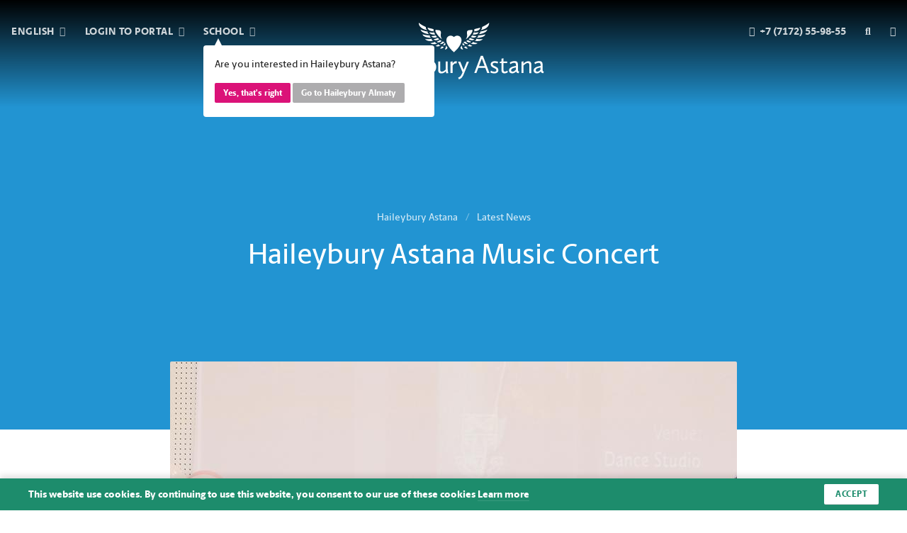

--- FILE ---
content_type: text/html; charset=UTF-8
request_url: https://www.haileybury.kz/en/astana/news/haileybury-astana-music-concert
body_size: 38322
content:
<!doctype html>
<html lang="en" data-school="astana">

  <head itemscope itemtype="http://schema.org/WPHeader">
  <meta charset="UTF-8">
  <meta name="viewport" content="width=device-width, initial-scale=1">
  <meta http-equiv="X-UA-Compatible" content="ie=edge">
  <title itemprop="headline">Haileybury Astana Music Concert — British School Haileybury Astana</title>

  
  <meta name="csrf-token" content="obnJbNQwWG9qfUqqXm9OW2RKZGZwY6rJPY83jW6L">

  
  <link rel="alternate" hreflang="kk" href="https://www.haileybury.kz/kz/astana/news/haileybury-astana-music-concert"/>
  
  <link rel="alternate" hreflang="ru" href="https://www.haileybury.kz/ru/astana/news/haileybury-astana-music-concert"/>

  
  <link rel="apple-touch-icon" sizes="180x180" href="/ico/apple-touch-icon.png">
<link rel="icon" type="image/png" sizes="32x32" href="/ico/favicon-32x32.png">
<link rel="icon" type="image/png" sizes="16x16" href="/ico/favicon-16x16.png">
<link rel="manifest" href="/ico/site.webmanifest">
<link rel="mask-icon" href="/ico/safari-pinned-tab.svg" color="#7f0738">
<link rel="shortcut icon" href="/ico/favicon.ico">
<meta name="msapplication-TileColor" content="#7f0738">
<meta name="msapplication-config" content="/ico/browserconfig.xml">
<meta name="theme-color" content="#7f0738">

  
  
  
  <meta name="facebook-domain-verification" content="0hv8srsj5caxog91tvk1lhodwtdm5s" />
<meta property="og:locale" content="en_US" />
<meta property="og:type" content="website" />
<meta property="og:title" content="Haileybury Astana Music Concert — British School Haileybury Astana" />
<meta property="og:description" content="" />
<meta property="og:image" content="https://www.haileybury.kz/storage/posts/28850340845d720362dd9091.41866713__MG_3889.thumb.JPG" />
<meta property="og:url" content="https://www.haileybury.kz/en/astana/news/haileybury-astana-music-concert" />
<meta property="og:site_name" content="Haileybury Astana Music Concert — British School Haileybury Astana" />
<meta name="twitter:card" content="summary_large_image">
<meta name="twitter:site"
      content="https://twitter.com/HBAstana">
<meta name="twitter:title" content="Haileybury Astana Music Concert — British School Haileybury Astana">
<meta name="twitter:description" content="">
<meta name="twitter:image" content="https://www.haileybury.kz/storage/posts/28850340845d720362dd9091.41866713__MG_3889.thumb.JPG">

  
  <link href="/css/app.css?id=fcfc85e545e79d59ded4af5a807c16ab" rel="stylesheet">
    <link rel="stylesheet" href="https://cdnjs.cloudflare.com/ajax/libs/lightbox2/2.11.1/css/lightbox.min.css">
</head>
<body class="preload">


<div class="main-menu">
  <div class="main-menu__overlay">
    <header   class="is-menu" >
  <div class="header-grid">
    <div class="menu">
      <ul class="menu-list">
        <li class="menu-list-item has-dropdown">
          <a href="javascript:void(0)" class="menu-list-item-link">
            <span class="--desktop">
              English
              <i class="fa fa-angle-down"></i>
            </span>
            <span class="--mobile">
              <i class="fas fa-globe-europe"></i>
            </span>
          </a>

          <ul class="menu-list-item-dropdown">
                                                      <li class="menu-list-item-dropdown-item">
                <a href="https://www.haileybury.kz/kz/astana/news/haileybury-astana-music-concert" class="menu-list-item-dropdown-item-link">
                  Қазақша
                </a>
              </li>
                                        <li class="menu-list-item-dropdown-item">
                <a href="https://www.haileybury.kz/ru/astana/news/haileybury-astana-music-concert" class="menu-list-item-dropdown-item-link">
                  Русский
                </a>
              </li>
                      </ul>
        </li>
        <li class="menu-list-item has-dropdown">
          <a href="javascript:void(0)" class="menu-list-item-link">
            <span class="--desktop">
              Login to Portal              <i class="fa fa-angle-down"></i>
            </span>
            <span class="--mobile">
              <i class="fas fa-sign-in-alt"></i>
            </span>
            <ul class="menu-list-item-dropdown">
              <li class="menu-list-item-dropdown-item">
                <a href="https://haileyburyastana.parents.isams.cloud"
                   class="menu-list-item-dropdown-item-link">
                  Parent Portal                </a>
              </li>


















            </ul>
          </a>
        </li>
        <li class="menu-list-item has-dropdown">
          <div class="location-confirm">
    <div class="location-confirm__message">
      Are you interested in Haileybury Astana?
    </div>

    <div class="location-confirm__action">
      <a href="javascript:void(0)" class="location-confirm__button location-confirm__button--primary">
        Yes, that's right      </a>

      <a href="javascript:void(0)" class="location-confirm__button location-confirm__button--secondary">
        Go to Haileybury Almaty
      </a>
    </div>
  </div>

  
          <a href="javascript:void(0)" class="menu-list-item-link">
            <span class="--desktop">
              School              <i class="fa fa-angle-down"></i>
            </span>
            <span class="--mobile">
              <i class="fas fa-graduation-cap"></i>
            </span>

            <ul class="menu-list-item-dropdown">
              <li class="menu-list-item-dropdown-item">
                <a href="/en/almaty"
                   class="menu-list-item-dropdown-item-link">
                  Haileybury Almaty
                </a>
              </li>
            </ul>
          </a>
        </li>
      </ul>
    </div>

    <div class="branding">
      <div class="branding-mobile">
        <a href="https://www.haileybury.kz/en/astana"
           class="branding-link">
          <?xml version="1.0" encoding="UTF-8"?>
<svg width="267px" height="84px" viewBox="0 0 267 84" version="1.1" xmlns="http://www.w3.org/2000/svg" xmlns:xlink="http://www.w3.org/1999/xlink">
    <g id="Page-1" stroke="none" stroke-width="1" fill="none" fill-rule="evenodd">
        <g id="haileybury-astana" transform="translate(-714.000000, -10.000000)" fill-rule="nonzero">
            <rect id="Rectangle" fill="none" x="644" y="0.9" width="623.6" height="170.1"></rect>
            <g id="forfill" transform="translate(714.000000, 10.000000)" fill="#FFFFFF">
                <path d="M133.571053,43.8236842 C124.618421,35.9763158 120.584211,27.9631579 123.071053,22.7131579 C124.065789,20.5578947 126.221053,19.2315789 128.652632,19.2315789 C130.2,19.2315789 131.692105,19.7842105 132.963158,20.7789474 L133.571053,21.2763158 L134.178947,20.7789474 C135.45,19.7842105 136.942105,19.2315789 138.489474,19.2315789 C140.921053,19.2315789 143.021053,20.5578947 144.071053,22.7131579 C146.557895,27.9078947 142.523684,35.9763158 133.571053,43.8236842" id="Path"></path>
                <path d="M122.352632,39.1815789 C121.413158,39.6789474 120.528947,39.6236842 120.086842,39.4578947 C121.302632,37.6342105 121.965789,35.5894737 122.076316,33.8210526 C122.628947,34.8157895 123.347368,35.9763158 124.121053,36.9710526 C123.623684,38.1315789 123.015789,38.85 122.352632,39.1815789" id="Path"></path>
                <path d="M114.892105,38.4078947 C113.897368,38.5184211 113.289474,38.2421053 113.013158,38.0763158 C113.786842,37.3578947 114.947368,36.2526316 115.942105,34.9815789 C115.942105,34.9815789 115.942105,34.9815789 115.942105,34.9815789 C116.328947,35.4789474 117.102632,35.7552632 117.931579,35.7552632 C118.207895,35.7552632 118.484211,35.7 118.760526,35.6447368 C117.6,37.1368421 116.439474,38.2421053 114.892105,38.4078947" id="Path"></path>
                <path d="M106.492105,34.3736842 C106.547368,34.3184211 106.657895,34.2631579 106.823684,34.1526316 C107.044737,34.0421053 107.265789,33.9315789 107.542105,33.8210526 C108.481579,33.3789474 109.752632,32.7157895 110.968421,31.9973684 C110.968421,32.1631579 110.968421,32.3289474 111.023684,32.4947368 C111.244737,33.1578947 111.907895,33.5447368 112.847368,33.5447368 C112.902632,33.5447368 112.902632,33.5447368 112.957895,33.5447368 C113.289474,33.5447368 113.621053,33.5447368 113.952632,33.4894737 C113.289474,33.9315789 112.571053,34.3736842 112.128947,34.5947368 C110.084211,35.4789474 107.597368,35.4236842 106.492105,34.3736842" id="Path"></path>
                <path d="M102.734211,31.8315789 C100.523684,31.7763158 99.3078947,30.9473684 98.6447368,30.2289474 C98.8657895,30.1736842 99.0868421,30.1736842 99.1973684,30.1736842 L99.3078947,30.1736842 C101.242105,30.0078947 104.226316,29.2342105 105.884211,28.4052632 C105.828947,28.5157895 105.828947,28.6815789 105.828947,28.8473684 C105.828947,29.5105263 106.326316,30.1184211 107.210526,30.45 C107.873684,30.7263158 108.481579,30.8368421 109.034211,30.8921053 C107.044737,31.6657895 105,31.9421053 102.734211,31.8315789" id="Path"></path>
                <path d="M95.4947368,26.9131579 C93.2842105,26.4710526 91.2947368,24.9236842 90.9078947,24.2605263 C91.0184211,24.2605263 91.1842105,24.2605263 91.4052632,24.2605263 C94.2236842,24.5368421 98.1473684,24.4815789 100.965789,23.8184211 C100.8,23.9842105 100.689474,24.2052632 100.634211,24.4263158 C100.413158,25.3657895 101.463158,26.0842105 101.794737,26.3052632 C102.071053,26.5263158 102.457895,26.7473684 102.955263,26.9131579 C100.247368,27.3552632 97.3184211,27.3 95.4947368,26.9131579" id="Path"></path>
                <path d="M87.0394737,17.3526316 C87.15,17.3526316 87.3157895,17.3526316 87.5368421,17.4078947 C88.9736842,17.85 93.8368421,18.9552632 98.0921053,19.0105263 C97.9263158,19.1210526 97.8157895,19.2868421 97.7605263,19.5078947 C97.4842105,20.2263158 98.0921053,20.8894737 98.5894737,21.3868421 C98.8105263,21.6078947 99.1973684,21.9394737 99.6947368,22.2710526 C96.7105263,22.4368421 93.1736842,21.7184211 90.6868421,20.8342105 C88.4763158,20.0052632 87.2052632,18.1263158 87.0394737,17.3526316" id="Path"></path>
                <path d="M86.1,13.2078947 C85.05,12.2684211 84.3315789,10.9421053 84,10.0578947 C84,10.0578947 84.0552632,10.0578947 84.0552632,10.1131579 C84.3868421,10.2789474 84.7736842,10.4447368 85.1052632,10.6105263 C87.5921053,11.6605263 91.4052632,12.7657895 94.9421053,13.2078947 C94.8315789,13.3184211 94.7210526,13.4289474 94.6657895,13.5394737 C94.3342105,14.2026316 94.7763158,14.9210526 95.1078947,15.4184211 C95.3842105,15.8052632 96.0473684,16.4684211 96.9315789,17.1315789 C91.2947368,16.4131579 87.3157895,14.3131579 86.1,13.2078947" id="Path"></path>
                <path d="M81.6236842,1.87894737 C81.4026316,0.828947368 81.4578947,0.386842105 81.4578947,0.165789474 C81.5131579,0.221052632 81.6236842,0.276315789 81.7894737,0.386842105 C84.4973684,2.48684211 87.8131579,4.69736842 92.1236842,6.41052632 C91.7368421,6.85263158 91.7368421,7.46052632 92.0131579,8.28947368 C92.4,9.39473684 92.8973684,10.2789474 93.8921053,11.1078947 C90.8526316,10.3894737 87.3710526,9.22894737 85.7684211,7.90263158 C83.4473684,6.07894737 82.1763158,4.64210526 81.6236842,1.87894737" id="Path"></path>
                <path d="M94.6105263,7.68157895 C94.6105263,7.68157895 94.8868421,7.46052632 96.1578947,7.79210526 C96.9868421,8.01315789 97.5947368,8.17894737 98.3684211,8.34473684 C98.4236842,8.34473684 98.4789474,8.4 98.5894737,8.4 C99.5289474,8.62105263 100.247368,8.78684211 100.910526,8.95263158 C102.623684,9.39473684 103.286842,9.56052632 103.784211,9.72631579 C103.728947,9.78157895 103.673684,9.83684211 103.618421,9.89210526 C103.397368,10.1684211 103.286842,10.6105263 103.342105,11.0526316 C103.397368,11.6052632 103.563158,12.2131579 103.784211,12.8763158 C101.076316,12.6552632 98.9210526,12.2131579 97.8157895,11.55 C95.8815789,10.5552632 95.2736842,9.61578947 94.7763158,8.28947368 C94.5,7.84736842 94.5552632,7.68157895 94.6105263,7.68157895 L94.6105263,7.68157895 Z" id="Path"></path>
                <path d="M105.884211,17.4631579 C104.060526,17.6842105 102.457895,17.6289474 100.192105,17.0763158 C99.1421053,16.7447368 98.0368421,15.9157895 97.2631579,14.9210526 C97.0973684,14.6447368 96.9868421,14.4789474 96.9315789,14.4236842 C97.0973684,14.3684211 97.3736842,14.3684211 98.0368421,14.4236842 C99.0868421,14.5342105 101.739474,14.7552632 104.226316,14.4789474 C104.668421,15.4184211 105.221053,16.4684211 105.884211,17.4631579" id="Path"></path>
                <path d="M107.928947,10.7210526 C108.868421,10.8868421 109.089474,10.9421053 110.028947,10.9973684 C112.018421,11.1078947 112.681579,11.3842105 113.676316,12.3789474 C114.505263,13.1526316 114.394737,14.6447368 114.063158,17.6842105 C114.007895,18.1263158 114.007895,18.4026316 114.007895,18.9 C114.063158,21.2210526 114.836842,22.8789474 116.052632,24.5368421 C116.052632,24.5368421 115.721053,24.3710526 115.665789,24.3157895 C115.278947,24.0394737 115.168421,23.9842105 114.836842,23.7631579 C114.118421,23.2105263 113.455263,22.6578947 112.847368,22.05 C110.802632,20.1157895 108.978947,17.9605263 107.542105,15.5289474 C106.934211,14.4789474 106.436842,13.4289474 106.105263,12.3236842 C105.718421,10.6657895 106.602632,10.5 107.928947,10.7210526" id="Path"></path>
                <path d="M108.315789,28.1289474 C109.807895,27.5210526 111.852632,26.5815789 113.013158,25.6421053 C113.786842,26.25 114.560526,26.7473684 115.334211,27.1894737 C114.063158,28.2947368 113.123684,28.7368421 111.907895,29.0131579 C111.078947,29.2342105 109.973684,29.4 108.702632,28.8473684 C108.260526,28.6263158 108.094737,28.4052632 108.094737,28.35 C108.094737,28.2947368 108.15,28.1842105 108.315789,28.1289474" id="Path"></path>
                <path d="M100.634211,20.5578947 C100.357895,20.2815789 100.247368,20.1157895 100.192105,20.0052632 C100.302632,19.95 100.578947,19.8394737 101.242105,19.8394737 C102.513158,19.7842105 104.834211,19.3421053 106.547368,18.9 C107.155263,19.7289474 107.818421,20.5578947 108.536842,21.3315789 C106.547368,22.05 105,22.2710526 103.618421,22.1052632 C102.292105,21.8842105 101.352632,21.2210526 100.634211,20.5578947" id="Path"></path>
                <path d="M104.392105,24.2605263 C106.326316,23.8184211 107.486842,23.4868421 109.586842,22.5473684 C110.305263,23.3210526 111.078947,24.0394737 111.852632,24.6473684 C110.471053,25.4763158 108.647368,26.0289474 107.210526,26.0289474 C105.663158,26.0289474 104.668421,25.5868421 104.115789,25.2 C103.618421,24.8684211 103.507895,24.6473684 103.452632,24.5368421 C103.507895,24.5368421 103.728947,24.3710526 104.392105,24.2605263" id="Path"></path>
                <path d="M116.771053,27.8526316 C117.710526,28.2947368 118.65,28.6263158 119.478947,28.7368421 C118.760526,29.7315789 118.097368,30.45 116.936842,31.0578947 C116.052632,31.5552632 114.671053,31.7210526 113.731579,31.7210526 C113.289474,31.7210526 113.123684,31.5552632 113.068421,31.5 C113.068421,31.4447368 113.068421,31.2789474 113.234211,31.1684211 C114.560526,30.1736842 115.831579,28.9578947 116.771053,27.8526316" id="Path"></path>
                <path d="M120.197368,29.7315789 C120.473684,30.5052632 120.805263,31.3342105 121.192105,32.1078947 C120.860526,32.8263158 120.197368,33.2684211 119.202632,33.6 C118.318421,33.8763158 117.6,33.6 117.544737,33.4342105 C117.544737,33.4342105 117.544737,33.4342105 117.544737,33.4342105 C118.318421,32.4947368 119.423684,31.2236842 120.197368,29.7315789" id="Path"></path>
                <path d="M144.844737,39.1815789 C145.784211,39.6789474 146.668421,39.6236842 147.110526,39.4578947 C145.894737,37.6342105 145.231579,35.5894737 145.121053,33.8210526 C144.568421,34.8157895 143.85,35.9763158 143.076316,36.9710526 C143.573684,38.1315789 144.181579,38.85 144.844737,39.1815789" id="Path"></path>
                <path d="M152.305263,38.4078947 C153.3,38.5184211 153.907895,38.2421053 154.128947,38.0763158 C153.355263,37.3578947 152.194737,36.2526316 151.2,34.9815789 C151.2,34.9815789 151.2,34.9815789 151.2,34.9815789 C150.813158,35.4789474 150.039474,35.7552632 149.210526,35.7552632 C148.934211,35.7552632 148.657895,35.7 148.381579,35.6447368 C149.597368,37.1368421 150.757895,38.2421053 152.305263,38.4078947" id="Path"></path>
                <path d="M160.705263,34.3736842 C160.65,34.3184211 160.539474,34.2631579 160.373684,34.1526316 C160.152632,34.0421053 159.931579,33.9315789 159.655263,33.8210526 C158.715789,33.3789474 157.444737,32.7157895 156.228947,31.9973684 C156.228947,32.1631579 156.228947,32.3289474 156.173684,32.4947368 C155.952632,33.1578947 155.289474,33.5447368 154.35,33.5447368 C154.294737,33.5447368 154.294737,33.5447368 154.239474,33.5447368 C153.907895,33.5447368 153.576316,33.5447368 153.244737,33.4894737 C153.907895,33.9315789 154.626316,34.3736842 155.068421,34.5947368 C157.113158,35.4789474 159.6,35.4236842 160.705263,34.3736842" id="Path"></path>
                <path d="M164.463158,31.8315789 C166.673684,31.7763158 167.889474,30.9473684 168.552632,30.2289474 C168.331579,30.1736842 168.110526,30.1736842 168,30.1736842 L167.889474,30.1736842 C165.955263,30.0078947 162.971053,29.2342105 161.313158,28.4052632 C161.368421,28.5157895 161.368421,28.6815789 161.368421,28.8473684 C161.368421,29.5105263 160.871053,30.1184211 159.986842,30.45 C159.323684,30.7263158 158.715789,30.8368421 158.163158,30.8921053 C160.152632,31.6657895 162.142105,31.9421053 164.463158,31.8315789" id="Path"></path>
                <path d="M171.702632,26.9131579 C173.913158,26.4710526 175.902632,24.9236842 176.289474,24.2605263 C176.178947,24.2605263 176.013158,24.2605263 175.792105,24.2605263 C172.973684,24.5368421 169.05,24.4815789 166.231579,23.8184211 C166.397368,23.9842105 166.507895,24.2052632 166.563158,24.4263158 C166.784211,25.3657895 165.734211,26.0842105 165.402632,26.3052632 C165.126316,26.5263158 164.739474,26.7473684 164.242105,26.9131579 C166.894737,27.3552632 169.878947,27.3 171.702632,26.9131579" id="Path"></path>
                <path d="M180.157895,17.3526316 C180.047368,17.3526316 179.881579,17.3526316 179.660526,17.4078947 C178.223684,17.85 173.360526,18.9552632 169.105263,19.0105263 C169.271053,19.1210526 169.381579,19.2868421 169.436842,19.5078947 C169.713158,20.2263158 169.105263,20.8894737 168.607895,21.3868421 C168.386842,21.6078947 168,21.9394737 167.502632,22.2710526 C170.486842,22.4368421 174.023684,21.7184211 176.510526,20.8342105 C178.721053,20.0052632 179.992105,18.1263158 180.157895,17.3526316" id="Path"></path>
                <path d="M181.097368,13.2078947 C182.147368,12.2684211 182.865789,10.9421053 183.197368,10.0578947 C183.197368,10.0578947 183.142105,10.0578947 183.142105,10.1131579 C182.810526,10.2789474 182.423684,10.4447368 182.092105,10.6105263 C179.605263,11.6605263 175.792105,12.7657895 172.255263,13.2078947 C172.365789,13.3184211 172.476316,13.4289474 172.531579,13.5394737 C172.863158,14.2026316 172.421053,14.9210526 172.089474,15.4184211 C171.813158,15.8052632 171.15,16.4684211 170.265789,17.1315789 C175.902632,16.4131579 179.881579,14.3131579 181.097368,13.2078947" id="Path"></path>
                <path d="M185.573684,1.87894737 C185.794737,0.828947368 185.739474,0.386842105 185.739474,0.165789474 C185.684211,0.221052632 185.573684,0.276315789 185.407895,0.386842105 C182.7,2.48684211 179.384211,4.69736842 175.073684,6.41052632 C175.460526,6.85263158 175.460526,7.46052632 175.184211,8.28947368 C174.797368,9.39473684 174.3,10.2789474 173.305263,11.1078947 C176.344737,10.3894737 179.826316,9.22894737 181.428947,7.90263158 C183.694737,6.07894737 185.021053,4.64210526 185.573684,1.87894737" id="Path"></path>
                <path d="M172.586842,7.68157895 C172.586842,7.68157895 172.310526,7.46052632 171.039474,7.79210526 C170.210526,8.01315789 169.602632,8.17894737 168.828947,8.34473684 C168.773684,8.34473684 168.718421,8.4 168.607895,8.4 C167.668421,8.62105263 166.95,8.78684211 166.286842,8.95263158 C164.573684,9.39473684 163.910526,9.56052632 163.413158,9.72631579 C163.468421,9.78157895 163.523684,9.83684211 163.578947,9.89210526 C163.8,10.1684211 163.910526,10.6105263 163.855263,11.0526316 C163.8,11.6052632 163.634211,12.2131579 163.413158,12.8763158 C166.121053,12.6552632 168.276316,12.2131579 169.381579,11.55 C171.315789,10.5552632 171.923684,9.61578947 172.421053,8.28947368 C172.642105,7.84736842 172.586842,7.68157895 172.586842,7.68157895 L172.586842,7.68157895 Z" id="Path"></path>
                <path d="M161.313158,17.4631579 C163.136842,17.6842105 164.739474,17.6289474 167.005263,17.0763158 C168.055263,16.7447368 169.160526,15.9157895 169.934211,14.9210526 C170.1,14.6447368 170.210526,14.4789474 170.265789,14.4236842 C170.1,14.3684211 169.823684,14.3684211 169.160526,14.4236842 C168.110526,14.5342105 165.457895,14.7552632 162.971053,14.4789474 C162.528947,15.4184211 161.976316,16.4684211 161.313158,17.4631579" id="Path"></path>
                <path d="M159.213158,10.7210526 C158.273684,10.8868421 158.052632,10.9421053 157.113158,10.9973684 C155.123684,11.1078947 154.460526,11.3842105 153.465789,12.3789474 C152.636842,13.1526316 152.747368,14.6447368 153.078947,17.6842105 C153.134211,18.1263158 153.134211,18.4026316 153.134211,18.9 C153.134211,21.2210526 152.305263,22.8789474 151.089474,24.5368421 C151.089474,24.5368421 151.421053,24.3710526 151.476316,24.3157895 C151.863158,24.0394737 151.973684,23.9842105 152.305263,23.7631579 C153.023684,23.2105263 153.686842,22.6578947 154.294737,22.05 C156.339474,20.1157895 158.163158,17.9605263 159.6,15.5289474 C160.207895,14.4789474 160.705263,13.4289474 161.036842,12.3236842 C161.478947,10.6657895 160.539474,10.5 159.213158,10.7210526" id="Path"></path>
                <path d="M158.826316,28.1289474 C157.334211,27.5210526 155.289474,26.5815789 154.128947,25.6421053 C153.355263,26.25 152.581579,26.7473684 151.807895,27.1894737 C153.078947,28.2947368 154.018421,28.7368421 155.234211,29.0131579 C156.063158,29.2342105 157.168421,29.4 158.439474,28.8473684 C158.881579,28.6263158 159.047368,28.4052632 159.047368,28.35 C159.102632,28.2947368 158.992105,28.1842105 158.826316,28.1289474" id="Path"></path>
                <path d="M166.507895,20.5578947 C166.784211,20.2815789 166.894737,20.1157895 166.95,20.0052632 C166.839474,19.95 166.563158,19.8394737 165.9,19.8394737 C164.628947,19.7842105 162.307895,19.3421053 160.594737,18.9 C159.986842,19.7289474 159.323684,20.5578947 158.605263,21.3315789 C160.594737,22.05 162.142105,22.2710526 163.523684,22.1052632 C164.905263,21.8842105 165.844737,21.2210526 166.507895,20.5578947" id="Path"></path>
                <path d="M162.805263,24.2605263 C160.871053,23.8184211 159.710526,23.4868421 157.610526,22.5473684 C156.892105,23.3210526 156.118421,24.0394737 155.344737,24.6473684 C156.726316,25.4763158 158.55,26.0289474 159.986842,26.0289474 C161.534211,26.0289474 162.528947,25.5868421 163.081579,25.2 C163.578947,24.8684211 163.689474,24.6473684 163.744737,24.5368421 C163.634211,24.5368421 163.413158,24.3710526 162.805263,24.2605263" id="Path"></path>
                <path d="M150.426316,27.8526316 C149.486842,28.2947368 148.547368,28.6263158 147.718421,28.7368421 C148.436842,29.7315789 149.1,30.45 150.260526,31.0578947 C151.144737,31.5552632 152.526316,31.7210526 153.465789,31.7210526 C153.907895,31.7210526 154.073684,31.5552632 154.128947,31.5 C154.128947,31.4447368 154.073684,31.2789474 153.963158,31.1684211 C152.636842,30.1736842 151.310526,28.9578947 150.426316,27.8526316" id="Path"></path>
                <path d="M147,29.7315789 C146.723684,30.5052632 146.392105,31.3342105 146.005263,32.1078947 C146.336842,32.8263158 147.055263,33.2684211 147.994737,33.6 C148.878947,33.8763158 149.597368,33.6 149.652632,33.4342105 C149.652632,33.4342105 149.652632,33.4342105 149.652632,33.4342105 C148.823684,32.4947368 147.773684,31.2236842 147,29.7315789" id="Path"></path>
                <polygon id="Path" points="0.386842105 49.35 3.53684211 49.35 3.53684211 60.4578947 18.5131579 60.4578947 18.5131579 49.35 21.6631579 49.35 21.6631579 74.7710526 18.5131579 74.7710526 18.5131579 63.1105263 3.53684211 63.1105263 3.53684211 74.7710526 0.386842105 74.7710526"></polygon>
                <path d="M35.4789474,64.3263158 L35.4789474,63.6631579 C35.4789474,61.6184211 35.5342105,59.7394737 32.6605263,59.7394737 C29.7868421,59.7394737 27.3,61.6184211 27.3,61.6184211 L26.3605263,59.2421053 C26.3605263,59.2421053 29.2342105,57.1421053 33.4894737,57.1421053 C37.2473684,57.1421053 38.4631579,58.7447368 38.4631579,62.6131579 L38.4631579,70.35 C38.4631579,72.6157895 40.3421053,72.6157895 40.3421053,72.6157895 L39.3473684,74.9921053 C36.9710526,74.7157895 36.0315789,73.6105263 35.6447368,72.2289474 C35.3131579,72.7815789 33.4342105,75.2131579 29.9526316,75.2131579 C27.0236842,75.2131579 25.1447368,73.4447368 25.1447368,70.9026316 C25.2,67.3657895 29.0131579,65.1552632 35.4789474,64.3263158 L35.4789474,64.3263158 Z M35.4789474,69.6315789 L35.4789474,66.4815789 C30.6157895,67.2552632 28.35,68.5263158 28.35,70.6815789 C28.35,72.0078947 29.3447368,72.5605263 30.6157895,72.5605263 C32.7157895,72.6157895 34.2631579,71.0684211 35.4789474,69.6315789 L35.4789474,69.6315789 Z" id="Shape"></path>
                <path d="M42.9947368,51.2289474 C42.9947368,50.0684211 43.9342105,49.1842105 45.0394737,49.1842105 C46.1447368,49.1842105 47.0842105,50.1236842 47.0842105,51.2289474 C47.0842105,52.3894737 46.1447368,53.2736842 45.0394737,53.2736842 C43.9342105,53.2736842 42.9947368,52.3342105 42.9947368,51.2289474 L42.9947368,51.2289474 Z M43.5473684,57.5842105 L46.5315789,57.5842105 L46.5315789,74.7157895 L43.5473684,74.7157895 L43.5473684,57.5842105 L43.5473684,57.5842105 Z" id="Shape"></path>
                <polygon id="Path" points="51.2289474 48.0789474 54.2131579 47.5815789 54.2131579 74.7710526 51.2289474 74.7710526"></polygon>
                <path d="M65.5973684,57.1421053 C69.5763158,57.1421053 72.45,59.9052632 72.45,64.7684211 L70.6263158,65.3210526 L60.5131579,66.6473684 C60.7894737,70.1842105 62.8342105,72.5605263 66.2052632,72.5605263 C69.1342105,72.5605263 71.5657895,70.4052632 71.5657895,70.4052632 L72.45,72.6710526 C72.45,72.6710526 69.9631579,75.1578947 65.8736842,75.1578947 C60.1815789,75.1578947 57.3631579,71.0131579 57.3631579,66.5368421 C57.3631579,61.1763158 60.7342105,57.1421053 65.5973684,57.1421053 L65.5973684,57.1421053 Z M60.5684211,64.3815789 L69.1894737,63.2763158 C69.1894737,63.2763158 68.8578947,59.6289474 65.4315789,59.6289474 C62.6684211,59.6289474 61.0105263,61.7289474 60.5684211,64.3815789 L60.5684211,64.3815789 Z" id="Shape"></path>
                <path d="M79.2473684,76.0421053 L80.3526316,73.5 L73.6657895,57.6394737 L76.9263158,57.6394737 L81.9,69.7421053 L86.7631579,57.6394737 L89.8578947,57.6394737 L82.2315789,76.0421053 C80.6842105,79.8 78.5842105,83.3368421 74.8263158,83.7789474 L73.8868421,81.2921053 C76.3184211,80.7947368 78.0315789,78.75 79.2473684,76.0421053 L79.2473684,76.0421053 Z" id="Path"></path>
                <path d="M92.0131579,48.0789474 L94.9973684,47.5263158 L94.9973684,59.3526316 C95.8263158,58.3026316 97.4842105,57.0868421 99.9710526,57.0868421 C104.502632,57.0868421 107.376316,60.7342105 107.376316,65.5421053 C107.376316,70.5157895 104.281579,75.1578947 97.8157895,75.1578947 C96.4894737,75.1578947 94.3342105,74.9921053 92.0684211,74.3842105 L92.0684211,48.0789474 L92.0131579,48.0789474 Z M94.9973684,62.0052632 L94.9973684,72.3394737 C94.9973684,72.3394737 96.2684211,72.7263158 97.9263158,72.7263158 C101.518421,72.7263158 104.226316,70.35 104.226316,65.8184211 C104.226316,62.0605263 102.347368,59.7394737 99.5842105,59.7394737 C97.3736842,59.7394737 95.7157895,61.2315789 94.9973684,62.0052632 L94.9973684,62.0052632 Z" id="Shape"></path>
                <path d="M110.194737,57.5842105 L113.178947,57.5842105 L113.178947,69.1894737 C113.178947,71.8421053 114.228947,72.5605263 115.610526,72.5605263 C117.821053,72.5605263 120.252632,70.5157895 121.413158,69.3552632 L121.413158,57.5842105 L124.397368,57.5842105 L124.397368,69.4105263 C124.397368,71.5105263 125.171053,74.7157895 125.171053,74.7157895 L122.242105,74.9921053 C122.242105,74.9921053 121.8,73.1131579 121.689474,71.8973684 C120.639474,73.0026316 118.152632,75.2131579 114.892105,75.2131579 C112.073684,75.2131579 110.25,73.7763158 110.25,70.0736842 L110.25,57.5842105 L110.194737,57.5842105 Z" id="Path"></path>
                <path d="M128.597368,57.8605263 L131.581579,57.3078947 L131.581579,60.6789474 C132.244737,59.5184211 133.957895,57.0868421 136.555263,57.0868421 C137.494737,57.0868421 138.047368,57.4184211 138.047368,57.4184211 L137.273684,60.6236842 C137.273684,60.6236842 136.5,60.2921053 135.836842,60.2921053 C133.847368,60.2921053 132.244737,62.6131579 131.581579,63.7736842 L131.581579,74.6052632 L128.597368,74.6052632 L128.597368,57.8605263 L128.597368,57.8605263 Z" id="Path"></path>
                <path d="M145.231579,76.0421053 L146.336842,73.5 L139.65,57.6394737 L142.910526,57.6394737 L147.884211,69.7421053 L152.747368,57.6394737 L155.842105,57.6394737 L148.215789,76.0421053 C146.668421,79.8 144.568421,83.3368421 140.810526,83.7789474 L139.871053,81.2921053 C142.357895,80.7947368 144.071053,78.75 145.231579,76.0421053 L145.231579,76.0421053 Z" id="Path"></path>
                <path d="M163.689474,74.6605263 L166.839474,74.6605263 L169.713158,66.9789474 L180.102632,66.9789474 L182.976316,74.6605263 L186.236842,74.6605263 L176.455263,48.9631579 L173.415789,48.9631579 L163.689474,74.6605263 L163.689474,74.6605263 Z M174.907895,53.1078947 L179.107895,64.3263158 L170.707895,64.3263158 L174.907895,53.1078947 L174.907895,53.1078947 Z M187.618421,73.6105263 C187.618421,73.6105263 189.663158,75.1578947 193.144737,75.1578947 C197.068421,75.1578947 199.444737,73.2236842 199.444737,70.1842105 C199.444737,64.4921053 190.989474,65.0447368 190.989474,61.5631579 C190.989474,60.4026316 191.928947,59.5184211 194.028947,59.5184211 C196.184211,59.5184211 198.228947,60.5131579 198.228947,60.5131579 L199.057895,57.9710526 C199.057895,57.9710526 197.178947,57.0315789 194.305263,57.0315789 C189.884211,57.0315789 188.060526,59.1868421 188.060526,61.7842105 C188.060526,67.3105263 196.515789,66.7578947 196.515789,70.4052632 C196.515789,71.7315789 195.465789,72.6710526 193.310526,72.6710526 C190.547368,72.6710526 188.392105,71.0131579 188.392105,71.0131579 L187.618421,73.6105263 L187.618421,73.6105263 Z M203.976316,70.1289474 C203.976316,73.6657895 205.744737,75.1578947 208.452632,75.1578947 C211.326316,75.1578947 213.426316,73.3894737 213.426316,73.3894737 L212.707895,70.9578947 C212.707895,70.9578947 210.884211,72.5052632 209.060526,72.5052632 C207.734211,72.5052632 206.960526,71.5657895 206.960526,69.3 L206.960526,59.85 L212.542105,59.85 L212.542105,57.4736842 L206.960526,57.4736842 L206.960526,52.7210526 L203.976316,53.4394737 L203.976316,57.2526316 L201.544737,58.2473684 L201.544737,59.85 L203.976316,59.85 L203.976316,70.1289474 L203.976316,70.1289474 Z M215.139474,70.7921053 C215.139474,73.3342105 217.018421,75.1026316 219.947368,75.1026316 C223.428947,75.1026316 225.307895,72.6710526 225.639474,72.1184211 C226.026316,73.5552632 226.965789,74.6605263 229.342105,74.8815789 L230.336842,72.45 C230.336842,72.45 228.402632,72.3947368 228.402632,70.1289474 L228.402632,62.3921053 C228.402632,58.5236842 227.186842,56.9210526 223.428947,56.9210526 C219.173684,56.9210526 216.3,59.0210526 216.3,59.0210526 L217.239474,61.4526316 C217.239474,61.4526316 219.781579,59.5184211 222.655263,59.5184211 C225.528947,59.5184211 225.473684,61.4526316 225.473684,63.4421053 L225.473684,64.1052632 C218.897368,65.0447368 215.139474,67.2552632 215.139474,70.7921053 L215.139474,70.7921053 Z M220.555263,72.5052632 C219.284211,72.5052632 218.289474,71.9526316 218.289474,70.5710526 C218.289474,68.3605263 220.610526,67.1447368 225.418421,66.3157895 L225.418421,69.4657895 C224.202632,70.9578947 222.655263,72.5052632 220.555263,72.5052632 L220.555263,72.5052632 Z M233.707895,74.6605263 L236.692105,74.6605263 L236.692105,63.3315789 C237.797368,62.2815789 240.726316,59.6842105 242.992105,59.6842105 C244.318421,59.6842105 245.313158,60.5131579 245.313158,63.0552632 L245.313158,74.7157895 L248.297368,74.7157895 L248.297368,62.2263158 C248.297368,58.5236842 246.363158,57.0868421 243.765789,57.0868421 C240.45,57.0868421 237.742105,59.5184211 236.636842,60.6236842 L236.636842,57.2526316 L233.652632,57.8052632 L233.652632,74.6605263 L233.707895,74.6605263 Z M251.668421,70.7921053 C251.668421,73.3342105 253.547368,75.1026316 256.476316,75.1026316 C259.957895,75.1026316 261.836842,72.6710526 262.168421,72.1184211 C262.555263,73.5552632 263.494737,74.6605263 265.871053,74.8815789 L266.865789,72.45 C266.865789,72.45 264.931579,72.3947368 264.931579,70.1289474 L264.931579,62.3921053 C264.931579,58.5236842 263.715789,56.9210526 259.957895,56.9210526 C255.702632,56.9210526 252.828947,59.0210526 252.828947,59.0210526 L253.768421,61.4526316 C253.768421,61.4526316 256.310526,59.5184211 259.184211,59.5184211 C262.057895,59.5184211 262.002632,61.4526316 262.002632,63.4421053 L262.002632,64.1052632 C255.426316,65.0447368 251.668421,67.2552632 251.668421,70.7921053 L251.668421,70.7921053 Z M257.084211,72.5052632 C255.813158,72.5052632 254.818421,71.9526316 254.818421,70.5710526 C254.818421,68.3605263 257.084211,67.1447368 261.947368,66.3157895 L261.947368,69.4657895 C260.731579,70.9578947 259.184211,72.5052632 257.084211,72.5052632 L257.084211,72.5052632 Z" id="Shape"></path>
            </g>
        </g>
    </g>
</svg>

        </a>
      </div>

      <div class="branding-default">
        <a href="https://www.haileybury.kz/en/astana"
           class="branding-link">
          <?xml version="1.0" encoding="UTF-8"?>
<svg width="483px" height="152px" viewBox="0 0 483 152" version="1.1" xmlns="http://www.w3.org/2000/svg" xmlns:xlink="http://www.w3.org/1999/xlink">
    <g id="Page-1" stroke="none" stroke-width="1" fill="none" fill-rule="evenodd">
        <g id="haileybury-astana" transform="translate(-714.000000, -10.000000)" fill-rule="nonzero">
            <rect id="Rectangle" fill="none" x="644" y="0.9" width="623.6" height="170.1"></rect>
            <g id="forfill" transform="translate(714.000000, 10.000000)" fill="#FFFFFF">
                <path d="M241.7,79.3 C225.5,65.1 218.2,50.6 222.7,41.1 C224.5,37.2 228.4,34.8 232.8,34.8 C235.6,34.8 238.3,35.8 240.6,37.6 L241.7,38.5 L242.8,37.6 C245.1,35.8 247.8,34.8 250.6,34.8 C255,34.8 258.8,37.2 260.7,41.1 C265.2,50.5 257.9,65.1 241.7,79.3" id="Path"></path>
                <path d="M221.4,70.9 C219.7,71.8 218.1,71.7 217.3,71.4 C219.5,68.1 220.7,64.4 220.9,61.2 C221.9,63 223.2,65.1 224.6,66.9 C223.7,69 222.6,70.3 221.4,70.9" id="Path"></path>
                <path d="M207.9,69.5 C206.1,69.7 205,69.2 204.5,68.9 C205.9,67.6 208,65.6 209.8,63.3 C209.8,63.3 209.8,63.3 209.8,63.3 C210.5,64.2 211.9,64.7 213.4,64.7 C213.9,64.7 214.4,64.6 214.9,64.5 C212.8,67.2 210.7,69.2 207.9,69.5" id="Path"></path>
                <path d="M192.7,62.2 C192.8,62.1 193,62 193.3,61.8 C193.7,61.6 194.1,61.4 194.6,61.2 C196.3,60.4 198.6,59.2 200.8,57.9 C200.8,58.2 200.8,58.5 200.9,58.8 C201.3,60 202.5,60.7 204.2,60.7 C204.3,60.7 204.3,60.7 204.4,60.7 C205,60.7 205.6,60.7 206.2,60.6 C205,61.4 203.7,62.2 202.9,62.6 C199.2,64.2 194.7,64.1 192.7,62.2" id="Path"></path>
                <path d="M185.9,57.6 C181.9,57.5 179.7,56 178.5,54.7 C178.9,54.6 179.3,54.6 179.5,54.6 L179.7,54.6 C183.2,54.3 188.6,52.9 191.6,51.4 C191.5,51.6 191.5,51.9 191.5,52.2 C191.5,53.4 192.4,54.5 194,55.1 C195.2,55.6 196.3,55.8 197.3,55.9 C193.7,57.3 190,57.8 185.9,57.6" id="Path"></path>
                <path d="M172.8,48.7 C168.8,47.9 165.2,45.1 164.5,43.9 C164.7,43.9 165,43.9 165.4,43.9 C170.5,44.4 177.6,44.3 182.7,43.1 C182.4,43.4 182.2,43.8 182.1,44.2 C181.7,45.9 183.6,47.2 184.2,47.6 C184.7,48 185.4,48.4 186.3,48.7 C181.4,49.5 176.1,49.4 172.8,48.7" id="Path"></path>
                <path d="M157.5,31.4 C157.7,31.4 158,31.4 158.4,31.5 C161,32.3 169.8,34.3 177.5,34.4 C177.2,34.6 177,34.9 176.9,35.3 C176.4,36.6 177.5,37.8 178.4,38.7 C178.8,39.1 179.5,39.7 180.4,40.3 C175,40.6 168.6,39.3 164.1,37.7 C160.1,36.2 157.8,32.8 157.5,31.4" id="Path"></path>
                <path d="M155.8,23.9 C153.9,22.2 152.6,19.8 152,18.2 C152,18.2 152.1,18.2 152.1,18.3 C152.7,18.6 153.4,18.9 154,19.2 C158.5,21.1 165.4,23.1 171.8,23.9 C171.6,24.1 171.4,24.3 171.3,24.5 C170.7,25.7 171.5,27 172.1,27.9 C172.6,28.6 173.8,29.8 175.4,31 C165.2,29.7 158,25.9 155.8,23.9" id="Path"></path>
                <path d="M147.7,3.4 C147.3,1.5 147.4,0.7 147.4,0.3 C147.5,0.4 147.7,0.5 148,0.7 C152.9,4.5 158.9,8.5 166.7,11.6 C166,12.4 166,13.5 166.5,15 C167.2,17 168.1,18.6 169.9,20.1 C164.4,18.8 158.1,16.7 155.2,14.3 C151,11 148.7,8.4 147.7,3.4" id="Path"></path>
                <path d="M171.2,13.9 C171.2,13.9 171.7,13.5 174,14.1 C175.5,14.5 176.6,14.8 178,15.1 C178.1,15.1 178.2,15.2 178.4,15.2 C180.1,15.6 181.4,15.9 182.6,16.2 C185.7,17 186.9,17.3 187.8,17.6 C187.7,17.7 187.6,17.8 187.5,17.9 C187.1,18.4 186.9,19.2 187,20 C187.1,21 187.4,22.1 187.8,23.3 C182.9,22.9 179,22.1 177,20.9 C173.5,19.1 172.4,17.4 171.5,15 C171,14.2 171.1,13.9 171.2,13.9 L171.2,13.9 Z" id="Path"></path>
                <path d="M191.6,31.6 C188.3,32 185.4,31.9 181.3,30.9 C179.4,30.3 177.4,28.8 176,27 C175.7,26.5 175.5,26.2 175.4,26.1 C175.7,26 176.2,26 177.4,26.1 C179.3,26.3 184.1,26.7 188.6,26.2 C189.4,27.9 190.4,29.8 191.6,31.6" id="Path"></path>
                <path d="M195.3,19.4 C197,19.7 197.4,19.8 199.1,19.9 C202.7,20.1 203.9,20.6 205.7,22.4 C207.2,23.8 207,26.5 206.4,32 C206.3,32.8 206.3,33.3 206.3,34.2 C206.4,38.4 207.8,41.4 210,44.4 C210,44.4 209.4,44.1 209.3,44 C208.6,43.5 208.4,43.4 207.8,43 C206.5,42 205.3,41 204.2,39.9 C200.5,36.4 197.2,32.5 194.6,28.1 C193.5,26.2 192.6,24.3 192,22.3 C191.3,19.3 192.9,19 195.3,19.4" id="Path"></path>
                <path d="M196,50.9 C198.7,49.8 202.4,48.1 204.5,46.4 C205.9,47.5 207.3,48.4 208.7,49.2 C206.4,51.2 204.7,52 202.5,52.5 C201,52.9 199,53.2 196.7,52.2 C195.9,51.8 195.6,51.4 195.6,51.3 C195.6,51.2 195.7,51 196,50.9" id="Path"></path>
                <path d="M182.1,37.2 C181.6,36.7 181.4,36.4 181.3,36.2 C181.5,36.1 182,35.9 183.2,35.9 C185.5,35.8 189.7,35 192.8,34.2 C193.9,35.7 195.1,37.2 196.4,38.6 C192.8,39.9 190,40.3 187.5,40 C185.1,39.6 183.4,38.4 182.1,37.2" id="Path"></path>
                <path d="M188.9,43.9 C192.4,43.1 194.5,42.5 198.3,40.8 C199.6,42.2 201,43.5 202.4,44.6 C199.9,46.1 196.6,47.1 194,47.1 C191.2,47.1 189.4,46.3 188.4,45.6 C187.5,45 187.3,44.6 187.2,44.4 C187.3,44.4 187.7,44.1 188.9,43.9" id="Path"></path>
                <path d="M211.3,50.4 C213,51.2 214.7,51.8 216.2,52 C214.9,53.8 213.7,55.1 211.6,56.2 C210,57.1 207.5,57.4 205.8,57.4 C205,57.4 204.7,57.1 204.6,57 C204.6,56.9 204.6,56.6 204.9,56.4 C207.3,54.6 209.6,52.4 211.3,50.4" id="Path"></path>
                <path d="M217.5,53.8 C218,55.2 218.6,56.7 219.3,58.1 C218.7,59.4 217.5,60.2 215.7,60.8 C214.1,61.3 212.8,60.8 212.7,60.5 C212.7,60.5 212.7,60.5 212.7,60.5 C214.1,58.8 216.1,56.5 217.5,53.8" id="Path"></path>
                <path d="M262.1,70.9 C263.8,71.8 265.4,71.7 266.2,71.4 C264,68.1 262.8,64.4 262.6,61.2 C261.6,63 260.3,65.1 258.9,66.9 C259.8,69 260.9,70.3 262.1,70.9" id="Path"></path>
                <path d="M275.6,69.5 C277.4,69.7 278.5,69.2 278.9,68.9 C277.5,67.6 275.4,65.6 273.6,63.3 C273.6,63.3 273.6,63.3 273.6,63.3 C272.9,64.2 271.5,64.7 270,64.7 C269.5,64.7 269,64.6 268.5,64.5 C270.7,67.2 272.8,69.2 275.6,69.5" id="Path"></path>
                <path d="M290.8,62.2 C290.7,62.1 290.5,62 290.2,61.8 C289.8,61.6 289.4,61.4 288.9,61.2 C287.2,60.4 284.9,59.2 282.7,57.9 C282.7,58.2 282.7,58.5 282.6,58.8 C282.2,60 281,60.7 279.3,60.7 C279.2,60.7 279.2,60.7 279.1,60.7 C278.5,60.7 277.9,60.7 277.3,60.6 C278.5,61.4 279.8,62.2 280.6,62.6 C284.3,64.2 288.8,64.1 290.8,62.2" id="Path"></path>
                <path d="M297.6,57.6 C301.6,57.5 303.8,56 305,54.7 C304.6,54.6 304.2,54.6 304,54.6 L303.8,54.6 C300.3,54.3 294.9,52.9 291.9,51.4 C292,51.6 292,51.9 292,52.2 C292,53.4 291.1,54.5 289.5,55.1 C288.3,55.6 287.2,55.8 286.2,55.9 C289.8,57.3 293.4,57.8 297.6,57.6" id="Path"></path>
                <path d="M310.7,48.7 C314.7,47.9 318.3,45.1 319,43.9 C318.8,43.9 318.5,43.9 318.1,43.9 C313,44.4 305.9,44.3 300.8,43.1 C301.1,43.4 301.3,43.8 301.4,44.2 C301.8,45.9 299.9,47.2 299.3,47.6 C298.8,48 298.1,48.4 297.2,48.7 C302,49.5 307.4,49.4 310.7,48.7" id="Path"></path>
                <path d="M326,31.4 C325.8,31.4 325.5,31.4 325.1,31.5 C322.5,32.3 313.7,34.3 306,34.4 C306.3,34.6 306.5,34.9 306.6,35.3 C307.1,36.6 306,37.8 305.1,38.7 C304.7,39.1 304,39.7 303.1,40.3 C308.5,40.6 314.9,39.3 319.4,37.7 C323.4,36.2 325.7,32.8 326,31.4" id="Path"></path>
                <path d="M327.7,23.9 C329.6,22.2 330.9,19.8 331.5,18.2 C331.5,18.2 331.4,18.2 331.4,18.3 C330.8,18.6 330.1,18.9 329.5,19.2 C325,21.1 318.1,23.1 311.7,23.9 C311.9,24.1 312.1,24.3 312.2,24.5 C312.8,25.7 312,27 311.4,27.9 C310.9,28.6 309.7,29.8 308.1,31 C318.3,29.7 325.5,25.9 327.7,23.9" id="Path"></path>
                <path d="M335.8,3.4 C336.2,1.5 336.1,0.7 336.1,0.3 C336,0.4 335.8,0.5 335.5,0.7 C330.6,4.5 324.6,8.5 316.8,11.6 C317.5,12.4 317.5,13.5 317,15 C316.3,17 315.4,18.6 313.6,20.1 C319.1,18.8 325.4,16.7 328.3,14.3 C332.4,11 334.8,8.4 335.8,3.4" id="Path"></path>
                <path d="M312.3,13.9 C312.3,13.9 311.8,13.5 309.5,14.1 C308,14.5 306.9,14.8 305.5,15.1 C305.4,15.1 305.3,15.2 305.1,15.2 C303.4,15.6 302.1,15.9 300.9,16.2 C297.8,17 296.6,17.3 295.7,17.6 C295.8,17.7 295.9,17.8 296,17.9 C296.4,18.4 296.6,19.2 296.5,20 C296.4,21 296.1,22.1 295.7,23.3 C300.6,22.9 304.5,22.1 306.5,20.9 C310,19.1 311.1,17.4 312,15 C312.4,14.2 312.3,13.9 312.3,13.9 L312.3,13.9 Z" id="Path"></path>
                <path d="M291.9,31.6 C295.2,32 298.1,31.9 302.2,30.9 C304.1,30.3 306.1,28.8 307.5,27 C307.8,26.5 308,26.2 308.1,26.1 C307.8,26 307.3,26 306.1,26.1 C304.2,26.3 299.4,26.7 294.9,26.2 C294.1,27.9 293.1,29.8 291.9,31.6" id="Path"></path>
                <path d="M288.1,19.4 C286.4,19.7 286,19.8 284.3,19.9 C280.7,20.1 279.5,20.6 277.7,22.4 C276.2,23.8 276.4,26.5 277,32 C277.1,32.8 277.1,33.3 277.1,34.2 C277.1,38.4 275.6,41.4 273.4,44.4 C273.4,44.4 274,44.1 274.1,44 C274.8,43.5 275,43.4 275.6,43 C276.9,42 278.1,41 279.2,39.9 C282.9,36.4 286.2,32.5 288.8,28.1 C289.9,26.2 290.8,24.3 291.4,22.3 C292.2,19.3 290.5,19 288.1,19.4" id="Path"></path>
                <path d="M287.4,50.9 C284.7,49.8 281,48.1 278.9,46.4 C277.5,47.5 276.1,48.4 274.7,49.2 C277,51.2 278.7,52 280.9,52.5 C282.4,52.9 284.4,53.2 286.7,52.2 C287.5,51.8 287.8,51.4 287.8,51.3 C287.9,51.2 287.7,51 287.4,50.9" id="Path"></path>
                <path d="M301.3,37.2 C301.8,36.7 302,36.4 302.1,36.2 C301.9,36.1 301.4,35.9 300.2,35.9 C297.9,35.8 293.7,35 290.6,34.2 C289.5,35.7 288.3,37.2 287,38.6 C290.6,39.9 293.4,40.3 295.9,40 C298.4,39.6 300.1,38.4 301.3,37.2" id="Path"></path>
                <path d="M294.6,43.9 C291.1,43.1 289,42.5 285.2,40.8 C283.9,42.2 282.5,43.5 281.1,44.6 C283.6,46.1 286.9,47.1 289.5,47.1 C292.3,47.1 294.1,46.3 295.1,45.6 C296,45 296.2,44.6 296.3,44.4 C296.1,44.4 295.7,44.1 294.6,43.9" id="Path"></path>
                <path d="M272.2,50.4 C270.5,51.2 268.8,51.8 267.3,52 C268.6,53.8 269.8,55.1 271.9,56.2 C273.5,57.1 276,57.4 277.7,57.4 C278.5,57.4 278.8,57.1 278.9,57 C278.9,56.9 278.8,56.6 278.6,56.4 C276.2,54.6 273.8,52.4 272.2,50.4" id="Path"></path>
                <path d="M266,53.8 C265.5,55.2 264.9,56.7 264.2,58.1 C264.8,59.4 266.1,60.2 267.8,60.8 C269.4,61.3 270.7,60.8 270.8,60.5 C270.8,60.5 270.8,60.5 270.8,60.5 C269.3,58.8 267.4,56.5 266,53.8" id="Path"></path>
                <polygon id="Path" points="0.7 89.3 6.4 89.3 6.4 109.4 33.5 109.4 33.5 89.3 39.2 89.3 39.2 135.3 33.5 135.3 33.5 114.2 6.4 114.2 6.4 135.3 0.7 135.3"></polygon>
                <path d="M64.2,116.4 L64.2,115.2 C64.2,111.5 64.3,108.1 59.1,108.1 C53.9,108.1 49.4,111.5 49.4,111.5 L47.7,107.2 C47.7,107.2 52.9,103.4 60.6,103.4 C67.4,103.4 69.6,106.3 69.6,113.3 L69.6,127.3 C69.6,131.4 73,131.4 73,131.4 L71.2,135.7 C66.9,135.2 65.2,133.2 64.5,130.7 C63.9,131.7 60.5,136.1 54.2,136.1 C48.9,136.1 45.5,132.9 45.5,128.3 C45.6,121.9 52.5,117.9 64.2,116.4 L64.2,116.4 Z M64.2,126 L64.2,120.3 C55.4,121.7 51.3,124 51.3,127.9 C51.3,130.3 53.1,131.3 55.4,131.3 C59.2,131.4 62,128.6 64.2,126 L64.2,126 Z" id="Shape"></path>
                <path d="M77.8,92.7 C77.8,90.6 79.5,89 81.5,89 C83.5,89 85.2,90.7 85.2,92.7 C85.2,94.8 83.5,96.4 81.5,96.4 C79.5,96.4 77.8,94.7 77.8,92.7 L77.8,92.7 Z M78.8,104.2 L84.2,104.2 L84.2,135.2 L78.8,135.2 L78.8,104.2 L78.8,104.2 Z" id="Shape"></path>
                <polygon id="Path" points="92.7 87 98.1 86.1 98.1 135.3 92.7 135.3"></polygon>
                <path d="M118.7,103.4 C125.9,103.4 131.1,108.4 131.1,117.2 L127.8,118.2 L109.5,120.6 C110,127 113.7,131.3 119.8,131.3 C125.1,131.3 129.5,127.4 129.5,127.4 L131.1,131.5 C131.1,131.5 126.6,136 119.2,136 C108.9,136 103.8,128.5 103.8,120.4 C103.8,110.7 109.9,103.4 118.7,103.4 L118.7,103.4 Z M109.6,116.5 L125.2,114.5 C125.2,114.5 124.6,107.9 118.4,107.9 C113.4,107.9 110.4,111.7 109.6,116.5 L109.6,116.5 Z" id="Shape"></path>
                <path d="M143.4,137.6 L145.4,133 L133.3,104.3 L139.2,104.3 L148.2,126.2 L157,104.3 L162.6,104.3 L148.8,137.6 C146,144.4 142.2,150.8 135.4,151.6 L133.7,147.1 C138.1,146.2 141.2,142.5 143.4,137.6 L143.4,137.6 Z" id="Path"></path>
                <path d="M166.5,87 L171.9,86 L171.9,107.4 C173.4,105.5 176.4,103.3 180.9,103.3 C189.1,103.3 194.3,109.9 194.3,118.6 C194.3,127.6 188.7,136 177,136 C174.6,136 170.7,135.7 166.6,134.6 L166.6,87 L166.5,87 Z M171.9,112.2 L171.9,130.9 C171.9,130.9 174.2,131.6 177.2,131.6 C183.7,131.6 188.6,127.3 188.6,119.1 C188.6,112.3 185.2,108.1 180.2,108.1 C176.2,108.1 173.2,110.8 171.9,112.2 L171.9,112.2 Z" id="Shape"></path>
                <path d="M199.4,104.2 L204.8,104.2 L204.8,125.2 C204.8,130 206.7,131.3 209.2,131.3 C213.2,131.3 217.6,127.6 219.7,125.5 L219.7,104.2 L225.1,104.2 L225.1,125.6 C225.1,129.4 226.5,135.2 226.5,135.2 L221.2,135.7 C221.2,135.7 220.4,132.3 220.2,130.1 C218.3,132.1 213.8,136.1 207.9,136.1 C202.8,136.1 199.5,133.5 199.5,126.8 L199.5,104.2 L199.4,104.2 Z" id="Path"></path>
                <path d="M232.7,104.7 L238.1,103.7 L238.1,109.8 C239.3,107.7 242.4,103.3 247.1,103.3 C248.8,103.3 249.8,103.9 249.8,103.9 L248.4,109.7 C248.4,109.7 247,109.1 245.8,109.1 C242.2,109.1 239.3,113.3 238.1,115.4 L238.1,135 L232.7,135 L232.7,104.7 L232.7,104.7 Z" id="Path"></path>
                <path d="M262.8,137.6 L264.8,133 L252.7,104.3 L258.6,104.3 L267.6,126.2 L276.4,104.3 L282,104.3 L268.2,137.6 C265.4,144.4 261.6,150.8 254.8,151.6 L253.1,147.1 C257.6,146.2 260.7,142.5 262.8,137.6 L262.8,137.6 Z" id="Path"></path>
                <path d="M296.2,135.1 L301.9,135.1 L307.1,121.2 L325.9,121.2 L331.1,135.1 L337,135.1 L319.3,88.6 L313.8,88.6 L296.2,135.1 L296.2,135.1 Z M316.5,96.1 L324.1,116.4 L308.9,116.4 L316.5,96.1 L316.5,96.1 Z M339.5,133.2 C339.5,133.2 343.2,136 349.5,136 C356.6,136 360.9,132.5 360.9,127 C360.9,116.7 345.6,117.7 345.6,111.4 C345.6,109.3 347.3,107.7 351.1,107.7 C355,107.7 358.7,109.5 358.7,109.5 L360.2,104.9 C360.2,104.9 356.8,103.2 351.6,103.2 C343.6,103.2 340.3,107.1 340.3,111.8 C340.3,121.8 355.6,120.8 355.6,127.4 C355.6,129.8 353.7,131.5 349.8,131.5 C344.8,131.5 340.9,128.5 340.9,128.5 L339.5,133.2 L339.5,133.2 Z M369.1,126.9 C369.1,133.3 372.3,136 377.2,136 C382.4,136 386.2,132.8 386.2,132.8 L384.9,128.4 C384.9,128.4 381.6,131.2 378.3,131.2 C375.9,131.2 374.5,129.5 374.5,125.4 L374.5,108.3 L384.6,108.3 L384.6,104 L374.5,104 L374.5,95.4 L369.1,96.7 L369.1,103.6 L364.7,105.4 L364.7,108.3 L369.1,108.3 L369.1,126.9 L369.1,126.9 Z M389.3,128.1 C389.3,132.7 392.7,135.9 398,135.9 C404.3,135.9 407.7,131.5 408.3,130.5 C409,133.1 410.7,135.1 415,135.5 L416.8,131.1 C416.8,131.1 413.3,131 413.3,126.9 L413.3,112.9 C413.3,105.9 411.1,103 404.3,103 C396.6,103 391.4,106.8 391.4,106.8 L393.1,111.2 C393.1,111.2 397.7,107.7 402.9,107.7 C408.1,107.7 408,111.2 408,114.8 L408,116 C396.1,117.7 389.3,121.7 389.3,128.1 L389.3,128.1 Z M399.1,131.2 C396.8,131.2 395,130.2 395,127.7 C395,123.7 399.2,121.5 407.9,120 L407.9,125.7 C405.7,128.4 402.9,131.2 399.1,131.2 L399.1,131.2 Z M422.9,135.1 L428.3,135.1 L428.3,114.6 C430.3,112.7 435.6,108 439.7,108 C442.1,108 443.9,109.5 443.9,114.1 L443.9,135.2 L449.3,135.2 L449.3,112.6 C449.3,105.9 445.8,103.3 441.1,103.3 C435.1,103.3 430.2,107.7 428.2,109.7 L428.2,103.6 L422.8,104.6 L422.8,135.1 L422.9,135.1 Z M455.4,128.1 C455.4,132.7 458.8,135.9 464.1,135.9 C470.4,135.9 473.8,131.5 474.4,130.5 C475.1,133.1 476.8,135.1 481.1,135.5 L482.9,131.1 C482.9,131.1 479.4,131 479.4,126.9 L479.4,112.9 C479.4,105.9 477.2,103 470.4,103 C462.7,103 457.5,106.8 457.5,106.8 L459.2,111.2 C459.2,111.2 463.8,107.7 469,107.7 C474.2,107.7 474.1,111.2 474.1,114.8 L474.1,116 C462.2,117.7 455.4,121.7 455.4,128.1 L455.4,128.1 Z M465.2,131.2 C462.9,131.2 461.1,130.2 461.1,127.7 C461.1,123.7 465.2,121.5 474,120 L474,125.7 C471.8,128.4 469,131.2 465.2,131.2 L465.2,131.2 Z" id="Shape"></path>
            </g>
        </g>
    </g>
</svg>

        </a>
      </div>
    </div>

    <div class="links">
      <ul class="links-list">
                  <li class="links-list-item is-menu">
            <a href="javascript:void(0)" class="links-list-item-link is-menu" style="color:#7F0738 !important;">
              <i class="fa fa-times"></i>
            </a>
          </li>
              </ul>
    </div>
  </div>
</header>
  </div>

  <div class="main-menu__background main-menu__background--astana"></div>

  <div class="main-menu__navigation">
    <div class="nav">
      <ul class="nav-list">
        <li class="nav-list-item is-section is-dropdown-main">
          <a itemprop="url" href="https://www.haileybury.kz/en/astana/welcome-from-headmaster"
             class="nav-list-item-link is-drop">
            <i class="fa fa-angle-down"></i>
            About Haileybury
          </a>

          <ul class="nav-list-item-dropdown-main">
                                        <li class="nav-list-item ">
                <a itemprop="url" href="https://www.haileybury.kz/en/astana/welcome-from-headmaster"
                   class="nav-list-item-link">
                                    Welcome from the Headmaster
                </a>

                              </li>
                                        <li class="nav-list-item ">
                <a itemprop="url" href="https://www.haileybury.kz/en/astana/stem-center"
                   class="nav-list-item-link">
                                    Innovating for the Future: Haileybury Astana Sci-Tech Hub
                </a>

                              </li>
                                        <li class="nav-list-item  is-dropdown ">
                <a itemprop="url" href="javascript:void(0)"
                   class="nav-list-item-link">
                                      <i class="fa fa-angle-down"></i>
                                    Our Story
                </a>

                                  <ul class="nav-list-item-dropdown">
                                          <li class="nav-list-item-dropdown-item">
                        <a itemprop="url" href="https://www.haileybury.kz/en/astana/our-history"
                           class="nav-list-item-dropdown-item-link">
                          Our History from Haileybury in the UK
                        </a>
                      </li>
                                          <li class="nav-list-item-dropdown-item">
                        <a itemprop="url" href="https://www.haileybury.kz/en/astana/our-overview"
                           class="nav-list-item-dropdown-item-link">
                          Overview
                        </a>
                      </li>
                                          <li class="nav-list-item-dropdown-item">
                        <a itemprop="url" href="https://www.haileybury.kz/en/astana/campus-facilities"
                           class="nav-list-item-dropdown-item-link">
                          Campus Facilities
                        </a>
                      </li>
                                      </ul>
                              </li>
                                        <li class="nav-list-item  is-dropdown ">
                <a itemprop="url" href="javascript:void(0)"
                   class="nav-list-item-link">
                                      <i class="fa fa-angle-down"></i>
                                    Academic
                </a>

                                  <ul class="nav-list-item-dropdown">
                                          <li class="nav-list-item-dropdown-item">
                        <a itemprop="url" href="https://www.haileybury.kz/en/astana/kindergarten"
                           class="nav-list-item-dropdown-item-link">
                          Kindergarten
                        </a>
                      </li>
                                          <li class="nav-list-item-dropdown-item">
                        <a itemprop="url" href="https://www.haileybury.kz/en/astana/junior-school"
                           class="nav-list-item-dropdown-item-link">
                          Junior School (ages 5-11)
                        </a>
                      </li>
                                          <li class="nav-list-item-dropdown-item">
                        <a itemprop="url" href="https://www.haileybury.kz/en/astana/senior-school"
                           class="nav-list-item-dropdown-item-link">
                          Senior school (ages 11-18) pupils
                        </a>
                      </li>
                                          <li class="nav-list-item-dropdown-item">
                        <a itemprop="url" href="https://www.haileybury.kz/en/astana/igcse"
                           class="nav-list-item-dropdown-item-link">
                          IGCSE
                        </a>
                      </li>
                                          <li class="nav-list-item-dropdown-item">
                        <a itemprop="url" href="https://www.haileybury.kz/en/astana/international-baccalaureate"
                           class="nav-list-item-dropdown-item-link">
                          IB (International Baccalaureate Diploma Programme)
                        </a>
                      </li>
                                          <li class="nav-list-item-dropdown-item">
                        <a itemprop="url" href="https://www.haileybury.kz/en/astana/sport"
                           class="nav-list-item-dropdown-item-link">
                          Sports
                        </a>
                      </li>
                                          <li class="nav-list-item-dropdown-item">
                        <a itemprop="url" href="https://www.haileybury.kz/en/astana/drama"
                           class="nav-list-item-dropdown-item-link">
                          Drama and Music
                        </a>
                      </li>
                                          <li class="nav-list-item-dropdown-item">
                        <a itemprop="url" href="https://www.haileybury.kz/en/astana/steam"
                           class="nav-list-item-dropdown-item-link">
                          STEAM+ laboratory
                        </a>
                      </li>
                                          <li class="nav-list-item-dropdown-item">
                        <a itemprop="url" href="https://www.haileybury.kz/en/astana/art-department"
                           class="nav-list-item-dropdown-item-link">
                          Art Department
                        </a>
                      </li>
                                          <li class="nav-list-item-dropdown-item">
                        <a itemprop="url" href="https://www.haileybury.kz/en/astana/maths"
                           class="nav-list-item-dropdown-item-link">
                          Mathematics Department
                        </a>
                      </li>
                                      </ul>
                              </li>
                                        <li class="nav-list-item ">
                <a itemprop="url" href="https://www.haileybury.kz/en/astana/school-action-plan-2021-2026"
                   class="nav-list-item-link">
                                    School Action Plan 2021-2026
                </a>

                              </li>
                                        <li class="nav-list-item  is-dropdown ">
                <a itemprop="url" href="javascript:void(0)"
                   class="nav-list-item-link">
                                      <i class="fa fa-angle-down"></i>
                                    Co-Curricular Activities (CCA)
                </a>

                                  <ul class="nav-list-item-dropdown">
                                          <li class="nav-list-item-dropdown-item">
                        <a itemprop="url" href="https://www.haileybury.kz/en/astana/cca-programme"
                           class="nav-list-item-dropdown-item-link">
                          The CCA programme
                        </a>
                      </li>
                                          <li class="nav-list-item-dropdown-item">
                        <a itemprop="url" href="https://www.haileybury.kz/en/astana/duke-of-edinburgh"
                           class="nav-list-item-dropdown-item-link">
                          The Duke of Edinburgh&#039;s International Award
                        </a>
                      </li>
                                      </ul>
                              </li>
                                        <li class="nav-list-item  is-dropdown ">
                <a itemprop="url" href="javascript:void(0)"
                   class="nav-list-item-link">
                                      <i class="fa fa-angle-down"></i>
                                    Haileybury Community
                </a>

                                  <ul class="nav-list-item-dropdown">
                                          <li class="nav-list-item-dropdown-item">
                        <a itemprop="url" href="https://www.haileybury.kz/en/astana/parents-association"
                           class="nav-list-item-dropdown-item-link">
                          Haileybury Parents&#039; Association
                        </a>
                      </li>
                                      </ul>
                              </li>
                                        <li class="nav-list-item ">
                <a itemprop="url" href="https://www.haileybury.kz/en/astana/results-destinations"
                   class="nav-list-item-link">
                                    Results and University Destinations
                </a>

                              </li>
                                        <li class="nav-list-item ">
                <a itemprop="url" href="https://www.haileybury.kz/en/astana/working-at-haileybury"
                   class="nav-list-item-link">
                                    Working at Haileybury Astana
                </a>

                              </li>
                                        <li class="nav-list-item ">
                <a itemprop="url" href="https://www.haileybury.kz/en/astana/teaching-staff"
                   class="nav-list-item-link">
                                    Teaching Staff
                </a>

                              </li>
                      </ul>
        </li>

        <li class="nav-list-item is-section is-dropdown-main">
          <a itemprop="url" href="https://www.haileybury.kz/en/astana/welcome-from-admissions-team"
             class="nav-list-item-link is-drop">
            <i class="fa fa-angle-down"></i>
            Admissions
          </a>

          <ul class="nav-list-item-dropdown-main">
                                        <li class="nav-list-item ">
                <a itemprop="url" href="https://www.haileybury.kz/en/astana/welcome-from-admissions-team" class="nav-list-item-link">
                                    Welcome from the Admissions
                </a>

                              </li>
                                        <li class="nav-list-item ">
                <a itemprop="url" href="https://www.haileybury.kz/en/astana/how-to-apply-to-haileybury-astana" class="nav-list-item-link">
                                    How to Apply to Haileybury Astana
                </a>

                              </li>
                                        <li class="nav-list-item ">
                <a itemprop="url" href="https://www.haileybury.kz/en/astana/book-a-school-tour" class="nav-list-item-link">
                                    Book a School Tour
                </a>

                              </li>
                                        <li class="nav-list-item ">
                <a itemprop="url" href="https://www.haileybury.kz/en/astana/haileybury-astana-school-bus-service" class="nav-list-item-link">
                                    School Bus Service
                </a>

                              </li>
                                        <li class="nav-list-item ">
                <a itemprop="url" href="https://www.haileybury.kz/en/astana/fees" class="nav-list-item-link">
                                    School Fees
                </a>

                              </li>
                                        <li class="nav-list-item ">
                <a itemprop="url" href="https://www.haileybury.kz/en/astana/reviews" class="nav-list-item-link">
                                    Feedback from Parents
                </a>

                              </li>
                                        <li class="nav-list-item  is-dropdown ">
                <a itemprop="url" href="https://www.haileybury.kz/en/astana/scholarships" class="nav-list-item-link">
                                      <i class="fa fa-angle-down"></i>
                                    Scholarships
                </a>

                                  <ul class="nav-list-item-dropdown">
                                          <li class="nav-list-item-dropdown-item">
                        <a itemprop="url" href="https://www.haileybury.kz/en/astana/scholarships-for-ibdp"
                           class="nav-list-item-dropdown-item-link">
                          Scholarships for IBDP 2026 - 2028
                        </a>
                      </li>
                                          <li class="nav-list-item-dropdown-item">
                        <a itemprop="url" href="https://www.haileybury.kz/en/astana/scholarships-for-13-year-old-pupils-2025-2029-academic-year"
                           class="nav-list-item-dropdown-item-link">
                          Scholarships for 13-year-old pupils (2025-2030 academic year)
                        </a>
                      </li>
                                      </ul>
                              </li>
                                        <li class="nav-list-item ">
                <a itemprop="url" href="https://www.haileybury.kz/en/astana/school-uniform-shop" class="nav-list-item-link">
                                    School Uniform Shop
                </a>

                              </li>
                                        <li class="nav-list-item ">
                <a itemprop="url" href="https://www.haileybury.kz/en/astana/publications" class="nav-list-item-link">
                                    Publications
                </a>

                              </li>
                                        <li class="nav-list-item ">
                <a itemprop="url" href="https://www.haileybury.kz/en/astana/frequently-asked-questions-faqs" class="nav-list-item-link">
                                    Frequently Asked Questions (FAQs)
                </a>

                              </li>
                                        <li class="nav-list-item ">
                <a itemprop="url" href="https://www.haileybury.kz/en/astana/school-3d-tour" class="nav-list-item-link">
                                    School 3D tour
                </a>

                              </li>
                      </ul>
        </li>

                  <li class="nav-list-item is-section is-dropdown-main">
            <a itemprop="url" href="https://www.haileybury.kz/en/astana/wellbeing"
               class="nav-list-item-link is-drop">
              <i class="fa fa-angle-down"></i>
              Well-being
            </a>

            <ul class="nav-list-item-dropdown-main">
                                              <li class="nav-list-item ">
                  <a itemprop="url" href="https://www.haileybury.kz/en/astana/well-being-overview" class="nav-list-item-link">
                                        Overview Well-being
                  </a>

                                  </li>
                                              <li class="nav-list-item ">
                  <a itemprop="url" href="https://www.haileybury.kz/en/astana/house-system" class="nav-list-item-link">
                                        House System
                  </a>

                                  </li>
                                              <li class="nav-list-item ">
                  <a itemprop="url" href="https://www.haileybury.kz/en/astana/safeguarding" class="nav-list-item-link">
                                        Safeguarding and Child Protection at Haileybury Astana
                  </a>

                                  </li>
                                              <li class="nav-list-item ">
                  <a itemprop="url" href="https://www.haileybury.kz/en/astana/university-counselling-and-advice-service-worlds-top-universities" class="nav-list-item-link">
                                        University Counselling and advice service: &quot;World’s TOP universities&quot;
                  </a>

                                  </li>
                                              <li class="nav-list-item ">
                  <a itemprop="url" href="https://www.haileybury.kz/en/astana/food-and-nutrition" class="nav-list-item-link">
                                        Food and Nutrition
                  </a>

                                  </li>
                                              <li class="nav-list-item ">
                  <a itemprop="url" href="https://www.haileybury.kz/en/astana/digital-guidance" class="nav-list-item-link">
                                        Digital Guidance
                  </a>

                                  </li>
                          </ul>
          </li>
        
                  <li class="nav-list-item is-section is-dropdown-main">
            <a itemprop="url"
               href="/astana/open-days"
               class="nav-list-item-link is-drop">
              <i class="fa fa-angle-down"></i>
              Events
            </a>

            <ul class="nav-list-item-dropdown-main">
                                              <li class="nav-list-item ">
                  <a itemprop="url" href="https://www.haileybury.kz/en/astana/term-dates" class="nav-list-item-link">
                                        Term Dates
                  </a>
                </li>
                                              <li class="nav-list-item ">
                  <a itemprop="url" href="https://www.haileybury.kz/en/astana/school-calendar" class="nav-list-item-link">
                                        School Calendar
                  </a>
                </li>
                          </ul>
          </li>
        
                <li class="nav-list-item is-bordered is-section">
          <a itemprop="url" href="https://www.haileybury.kz/en/astana/news" class="nav-list-item-link">
            News          </a>
        </li>
        <li class="nav-list-item is-bordered is-section">
          <a itemprop="url" href="https://www.haileybury.kz/en/astana/contacts" class="nav-list-item-link">
            Contacts          </a>
        </li>
        <li class="nav-list-item is-bordered is-section">
          <a itemprop="url" href="https://www.haileybury.kz/en/astana/payment" class="nav-list-item-link">
            Payment          </a>
        </li>
      </ul>
    </div>
  </div>
</div>


<div class="search">
  <div class="container">
    <form action="https://www.haileybury.kz/en/astana/search">
      <div class="content">
        <div class="content-icon">
          <button type="submit">
            <i class="fa fa-search"></i>
          </button>
        </div>

        <div class="content-input">
          <input type="text" name="term" value=""
                 placeholder="Type search keyword..">
        </div>

        <div class="content-close">
          <a href="javascript:void(0)" class="content-close-link">
            <i class="fa fa-times"></i>
          </a>
        </div>
      </div>
    </form>
  </div>
</div>


<header  >
  <div class="header-grid">
    <div class="menu">
      <ul class="menu-list">
        <li class="menu-list-item has-dropdown">
          <a href="javascript:void(0)" class="menu-list-item-link">
            <span class="--desktop">
              English
              <i class="fa fa-angle-down"></i>
            </span>
            <span class="--mobile">
              <i class="fas fa-globe-europe"></i>
            </span>
          </a>

          <ul class="menu-list-item-dropdown">
                                                      <li class="menu-list-item-dropdown-item">
                <a href="https://www.haileybury.kz/kz/astana/news/haileybury-astana-music-concert" class="menu-list-item-dropdown-item-link">
                  Қазақша
                </a>
              </li>
                                        <li class="menu-list-item-dropdown-item">
                <a href="https://www.haileybury.kz/ru/astana/news/haileybury-astana-music-concert" class="menu-list-item-dropdown-item-link">
                  Русский
                </a>
              </li>
                      </ul>
        </li>
        <li class="menu-list-item has-dropdown">
          <a href="javascript:void(0)" class="menu-list-item-link">
            <span class="--desktop">
              Login to Portal              <i class="fa fa-angle-down"></i>
            </span>
            <span class="--mobile">
              <i class="fas fa-sign-in-alt"></i>
            </span>
            <ul class="menu-list-item-dropdown">
              <li class="menu-list-item-dropdown-item">
                <a href="https://haileyburyastana.parents.isams.cloud"
                   class="menu-list-item-dropdown-item-link">
                  Parent Portal                </a>
              </li>


















            </ul>
          </a>
        </li>
        <li class="menu-list-item has-dropdown">
          <div class="location-confirm">
    <div class="location-confirm__message">
      Are you interested in Haileybury Astana?
    </div>

    <div class="location-confirm__action">
      <a href="javascript:void(0)" class="location-confirm__button location-confirm__button--primary">
        Yes, that's right      </a>

      <a href="javascript:void(0)" class="location-confirm__button location-confirm__button--secondary">
        Go to Haileybury Almaty
      </a>
    </div>
  </div>

  
          <a href="javascript:void(0)" class="menu-list-item-link">
            <span class="--desktop">
              School              <i class="fa fa-angle-down"></i>
            </span>
            <span class="--mobile">
              <i class="fas fa-graduation-cap"></i>
            </span>

            <ul class="menu-list-item-dropdown">
              <li class="menu-list-item-dropdown-item">
                <a href="/en/almaty"
                   class="menu-list-item-dropdown-item-link">
                  Haileybury Almaty
                </a>
              </li>
            </ul>
          </a>
        </li>
      </ul>
    </div>

    <div class="branding">
      <div class="branding-mobile">
        <a href="https://www.haileybury.kz/en/astana"
           class="branding-link">
          <?xml version="1.0" encoding="UTF-8"?>
<svg width="267px" height="84px" viewBox="0 0 267 84" version="1.1" xmlns="http://www.w3.org/2000/svg" xmlns:xlink="http://www.w3.org/1999/xlink">
    <g id="Page-1" stroke="none" stroke-width="1" fill="none" fill-rule="evenodd">
        <g id="haileybury-astana" transform="translate(-714.000000, -10.000000)" fill-rule="nonzero">
            <rect id="Rectangle" fill="none" x="644" y="0.9" width="623.6" height="170.1"></rect>
            <g id="forfill" transform="translate(714.000000, 10.000000)" fill="#FFFFFF">
                <path d="M133.571053,43.8236842 C124.618421,35.9763158 120.584211,27.9631579 123.071053,22.7131579 C124.065789,20.5578947 126.221053,19.2315789 128.652632,19.2315789 C130.2,19.2315789 131.692105,19.7842105 132.963158,20.7789474 L133.571053,21.2763158 L134.178947,20.7789474 C135.45,19.7842105 136.942105,19.2315789 138.489474,19.2315789 C140.921053,19.2315789 143.021053,20.5578947 144.071053,22.7131579 C146.557895,27.9078947 142.523684,35.9763158 133.571053,43.8236842" id="Path"></path>
                <path d="M122.352632,39.1815789 C121.413158,39.6789474 120.528947,39.6236842 120.086842,39.4578947 C121.302632,37.6342105 121.965789,35.5894737 122.076316,33.8210526 C122.628947,34.8157895 123.347368,35.9763158 124.121053,36.9710526 C123.623684,38.1315789 123.015789,38.85 122.352632,39.1815789" id="Path"></path>
                <path d="M114.892105,38.4078947 C113.897368,38.5184211 113.289474,38.2421053 113.013158,38.0763158 C113.786842,37.3578947 114.947368,36.2526316 115.942105,34.9815789 C115.942105,34.9815789 115.942105,34.9815789 115.942105,34.9815789 C116.328947,35.4789474 117.102632,35.7552632 117.931579,35.7552632 C118.207895,35.7552632 118.484211,35.7 118.760526,35.6447368 C117.6,37.1368421 116.439474,38.2421053 114.892105,38.4078947" id="Path"></path>
                <path d="M106.492105,34.3736842 C106.547368,34.3184211 106.657895,34.2631579 106.823684,34.1526316 C107.044737,34.0421053 107.265789,33.9315789 107.542105,33.8210526 C108.481579,33.3789474 109.752632,32.7157895 110.968421,31.9973684 C110.968421,32.1631579 110.968421,32.3289474 111.023684,32.4947368 C111.244737,33.1578947 111.907895,33.5447368 112.847368,33.5447368 C112.902632,33.5447368 112.902632,33.5447368 112.957895,33.5447368 C113.289474,33.5447368 113.621053,33.5447368 113.952632,33.4894737 C113.289474,33.9315789 112.571053,34.3736842 112.128947,34.5947368 C110.084211,35.4789474 107.597368,35.4236842 106.492105,34.3736842" id="Path"></path>
                <path d="M102.734211,31.8315789 C100.523684,31.7763158 99.3078947,30.9473684 98.6447368,30.2289474 C98.8657895,30.1736842 99.0868421,30.1736842 99.1973684,30.1736842 L99.3078947,30.1736842 C101.242105,30.0078947 104.226316,29.2342105 105.884211,28.4052632 C105.828947,28.5157895 105.828947,28.6815789 105.828947,28.8473684 C105.828947,29.5105263 106.326316,30.1184211 107.210526,30.45 C107.873684,30.7263158 108.481579,30.8368421 109.034211,30.8921053 C107.044737,31.6657895 105,31.9421053 102.734211,31.8315789" id="Path"></path>
                <path d="M95.4947368,26.9131579 C93.2842105,26.4710526 91.2947368,24.9236842 90.9078947,24.2605263 C91.0184211,24.2605263 91.1842105,24.2605263 91.4052632,24.2605263 C94.2236842,24.5368421 98.1473684,24.4815789 100.965789,23.8184211 C100.8,23.9842105 100.689474,24.2052632 100.634211,24.4263158 C100.413158,25.3657895 101.463158,26.0842105 101.794737,26.3052632 C102.071053,26.5263158 102.457895,26.7473684 102.955263,26.9131579 C100.247368,27.3552632 97.3184211,27.3 95.4947368,26.9131579" id="Path"></path>
                <path d="M87.0394737,17.3526316 C87.15,17.3526316 87.3157895,17.3526316 87.5368421,17.4078947 C88.9736842,17.85 93.8368421,18.9552632 98.0921053,19.0105263 C97.9263158,19.1210526 97.8157895,19.2868421 97.7605263,19.5078947 C97.4842105,20.2263158 98.0921053,20.8894737 98.5894737,21.3868421 C98.8105263,21.6078947 99.1973684,21.9394737 99.6947368,22.2710526 C96.7105263,22.4368421 93.1736842,21.7184211 90.6868421,20.8342105 C88.4763158,20.0052632 87.2052632,18.1263158 87.0394737,17.3526316" id="Path"></path>
                <path d="M86.1,13.2078947 C85.05,12.2684211 84.3315789,10.9421053 84,10.0578947 C84,10.0578947 84.0552632,10.0578947 84.0552632,10.1131579 C84.3868421,10.2789474 84.7736842,10.4447368 85.1052632,10.6105263 C87.5921053,11.6605263 91.4052632,12.7657895 94.9421053,13.2078947 C94.8315789,13.3184211 94.7210526,13.4289474 94.6657895,13.5394737 C94.3342105,14.2026316 94.7763158,14.9210526 95.1078947,15.4184211 C95.3842105,15.8052632 96.0473684,16.4684211 96.9315789,17.1315789 C91.2947368,16.4131579 87.3157895,14.3131579 86.1,13.2078947" id="Path"></path>
                <path d="M81.6236842,1.87894737 C81.4026316,0.828947368 81.4578947,0.386842105 81.4578947,0.165789474 C81.5131579,0.221052632 81.6236842,0.276315789 81.7894737,0.386842105 C84.4973684,2.48684211 87.8131579,4.69736842 92.1236842,6.41052632 C91.7368421,6.85263158 91.7368421,7.46052632 92.0131579,8.28947368 C92.4,9.39473684 92.8973684,10.2789474 93.8921053,11.1078947 C90.8526316,10.3894737 87.3710526,9.22894737 85.7684211,7.90263158 C83.4473684,6.07894737 82.1763158,4.64210526 81.6236842,1.87894737" id="Path"></path>
                <path d="M94.6105263,7.68157895 C94.6105263,7.68157895 94.8868421,7.46052632 96.1578947,7.79210526 C96.9868421,8.01315789 97.5947368,8.17894737 98.3684211,8.34473684 C98.4236842,8.34473684 98.4789474,8.4 98.5894737,8.4 C99.5289474,8.62105263 100.247368,8.78684211 100.910526,8.95263158 C102.623684,9.39473684 103.286842,9.56052632 103.784211,9.72631579 C103.728947,9.78157895 103.673684,9.83684211 103.618421,9.89210526 C103.397368,10.1684211 103.286842,10.6105263 103.342105,11.0526316 C103.397368,11.6052632 103.563158,12.2131579 103.784211,12.8763158 C101.076316,12.6552632 98.9210526,12.2131579 97.8157895,11.55 C95.8815789,10.5552632 95.2736842,9.61578947 94.7763158,8.28947368 C94.5,7.84736842 94.5552632,7.68157895 94.6105263,7.68157895 L94.6105263,7.68157895 Z" id="Path"></path>
                <path d="M105.884211,17.4631579 C104.060526,17.6842105 102.457895,17.6289474 100.192105,17.0763158 C99.1421053,16.7447368 98.0368421,15.9157895 97.2631579,14.9210526 C97.0973684,14.6447368 96.9868421,14.4789474 96.9315789,14.4236842 C97.0973684,14.3684211 97.3736842,14.3684211 98.0368421,14.4236842 C99.0868421,14.5342105 101.739474,14.7552632 104.226316,14.4789474 C104.668421,15.4184211 105.221053,16.4684211 105.884211,17.4631579" id="Path"></path>
                <path d="M107.928947,10.7210526 C108.868421,10.8868421 109.089474,10.9421053 110.028947,10.9973684 C112.018421,11.1078947 112.681579,11.3842105 113.676316,12.3789474 C114.505263,13.1526316 114.394737,14.6447368 114.063158,17.6842105 C114.007895,18.1263158 114.007895,18.4026316 114.007895,18.9 C114.063158,21.2210526 114.836842,22.8789474 116.052632,24.5368421 C116.052632,24.5368421 115.721053,24.3710526 115.665789,24.3157895 C115.278947,24.0394737 115.168421,23.9842105 114.836842,23.7631579 C114.118421,23.2105263 113.455263,22.6578947 112.847368,22.05 C110.802632,20.1157895 108.978947,17.9605263 107.542105,15.5289474 C106.934211,14.4789474 106.436842,13.4289474 106.105263,12.3236842 C105.718421,10.6657895 106.602632,10.5 107.928947,10.7210526" id="Path"></path>
                <path d="M108.315789,28.1289474 C109.807895,27.5210526 111.852632,26.5815789 113.013158,25.6421053 C113.786842,26.25 114.560526,26.7473684 115.334211,27.1894737 C114.063158,28.2947368 113.123684,28.7368421 111.907895,29.0131579 C111.078947,29.2342105 109.973684,29.4 108.702632,28.8473684 C108.260526,28.6263158 108.094737,28.4052632 108.094737,28.35 C108.094737,28.2947368 108.15,28.1842105 108.315789,28.1289474" id="Path"></path>
                <path d="M100.634211,20.5578947 C100.357895,20.2815789 100.247368,20.1157895 100.192105,20.0052632 C100.302632,19.95 100.578947,19.8394737 101.242105,19.8394737 C102.513158,19.7842105 104.834211,19.3421053 106.547368,18.9 C107.155263,19.7289474 107.818421,20.5578947 108.536842,21.3315789 C106.547368,22.05 105,22.2710526 103.618421,22.1052632 C102.292105,21.8842105 101.352632,21.2210526 100.634211,20.5578947" id="Path"></path>
                <path d="M104.392105,24.2605263 C106.326316,23.8184211 107.486842,23.4868421 109.586842,22.5473684 C110.305263,23.3210526 111.078947,24.0394737 111.852632,24.6473684 C110.471053,25.4763158 108.647368,26.0289474 107.210526,26.0289474 C105.663158,26.0289474 104.668421,25.5868421 104.115789,25.2 C103.618421,24.8684211 103.507895,24.6473684 103.452632,24.5368421 C103.507895,24.5368421 103.728947,24.3710526 104.392105,24.2605263" id="Path"></path>
                <path d="M116.771053,27.8526316 C117.710526,28.2947368 118.65,28.6263158 119.478947,28.7368421 C118.760526,29.7315789 118.097368,30.45 116.936842,31.0578947 C116.052632,31.5552632 114.671053,31.7210526 113.731579,31.7210526 C113.289474,31.7210526 113.123684,31.5552632 113.068421,31.5 C113.068421,31.4447368 113.068421,31.2789474 113.234211,31.1684211 C114.560526,30.1736842 115.831579,28.9578947 116.771053,27.8526316" id="Path"></path>
                <path d="M120.197368,29.7315789 C120.473684,30.5052632 120.805263,31.3342105 121.192105,32.1078947 C120.860526,32.8263158 120.197368,33.2684211 119.202632,33.6 C118.318421,33.8763158 117.6,33.6 117.544737,33.4342105 C117.544737,33.4342105 117.544737,33.4342105 117.544737,33.4342105 C118.318421,32.4947368 119.423684,31.2236842 120.197368,29.7315789" id="Path"></path>
                <path d="M144.844737,39.1815789 C145.784211,39.6789474 146.668421,39.6236842 147.110526,39.4578947 C145.894737,37.6342105 145.231579,35.5894737 145.121053,33.8210526 C144.568421,34.8157895 143.85,35.9763158 143.076316,36.9710526 C143.573684,38.1315789 144.181579,38.85 144.844737,39.1815789" id="Path"></path>
                <path d="M152.305263,38.4078947 C153.3,38.5184211 153.907895,38.2421053 154.128947,38.0763158 C153.355263,37.3578947 152.194737,36.2526316 151.2,34.9815789 C151.2,34.9815789 151.2,34.9815789 151.2,34.9815789 C150.813158,35.4789474 150.039474,35.7552632 149.210526,35.7552632 C148.934211,35.7552632 148.657895,35.7 148.381579,35.6447368 C149.597368,37.1368421 150.757895,38.2421053 152.305263,38.4078947" id="Path"></path>
                <path d="M160.705263,34.3736842 C160.65,34.3184211 160.539474,34.2631579 160.373684,34.1526316 C160.152632,34.0421053 159.931579,33.9315789 159.655263,33.8210526 C158.715789,33.3789474 157.444737,32.7157895 156.228947,31.9973684 C156.228947,32.1631579 156.228947,32.3289474 156.173684,32.4947368 C155.952632,33.1578947 155.289474,33.5447368 154.35,33.5447368 C154.294737,33.5447368 154.294737,33.5447368 154.239474,33.5447368 C153.907895,33.5447368 153.576316,33.5447368 153.244737,33.4894737 C153.907895,33.9315789 154.626316,34.3736842 155.068421,34.5947368 C157.113158,35.4789474 159.6,35.4236842 160.705263,34.3736842" id="Path"></path>
                <path d="M164.463158,31.8315789 C166.673684,31.7763158 167.889474,30.9473684 168.552632,30.2289474 C168.331579,30.1736842 168.110526,30.1736842 168,30.1736842 L167.889474,30.1736842 C165.955263,30.0078947 162.971053,29.2342105 161.313158,28.4052632 C161.368421,28.5157895 161.368421,28.6815789 161.368421,28.8473684 C161.368421,29.5105263 160.871053,30.1184211 159.986842,30.45 C159.323684,30.7263158 158.715789,30.8368421 158.163158,30.8921053 C160.152632,31.6657895 162.142105,31.9421053 164.463158,31.8315789" id="Path"></path>
                <path d="M171.702632,26.9131579 C173.913158,26.4710526 175.902632,24.9236842 176.289474,24.2605263 C176.178947,24.2605263 176.013158,24.2605263 175.792105,24.2605263 C172.973684,24.5368421 169.05,24.4815789 166.231579,23.8184211 C166.397368,23.9842105 166.507895,24.2052632 166.563158,24.4263158 C166.784211,25.3657895 165.734211,26.0842105 165.402632,26.3052632 C165.126316,26.5263158 164.739474,26.7473684 164.242105,26.9131579 C166.894737,27.3552632 169.878947,27.3 171.702632,26.9131579" id="Path"></path>
                <path d="M180.157895,17.3526316 C180.047368,17.3526316 179.881579,17.3526316 179.660526,17.4078947 C178.223684,17.85 173.360526,18.9552632 169.105263,19.0105263 C169.271053,19.1210526 169.381579,19.2868421 169.436842,19.5078947 C169.713158,20.2263158 169.105263,20.8894737 168.607895,21.3868421 C168.386842,21.6078947 168,21.9394737 167.502632,22.2710526 C170.486842,22.4368421 174.023684,21.7184211 176.510526,20.8342105 C178.721053,20.0052632 179.992105,18.1263158 180.157895,17.3526316" id="Path"></path>
                <path d="M181.097368,13.2078947 C182.147368,12.2684211 182.865789,10.9421053 183.197368,10.0578947 C183.197368,10.0578947 183.142105,10.0578947 183.142105,10.1131579 C182.810526,10.2789474 182.423684,10.4447368 182.092105,10.6105263 C179.605263,11.6605263 175.792105,12.7657895 172.255263,13.2078947 C172.365789,13.3184211 172.476316,13.4289474 172.531579,13.5394737 C172.863158,14.2026316 172.421053,14.9210526 172.089474,15.4184211 C171.813158,15.8052632 171.15,16.4684211 170.265789,17.1315789 C175.902632,16.4131579 179.881579,14.3131579 181.097368,13.2078947" id="Path"></path>
                <path d="M185.573684,1.87894737 C185.794737,0.828947368 185.739474,0.386842105 185.739474,0.165789474 C185.684211,0.221052632 185.573684,0.276315789 185.407895,0.386842105 C182.7,2.48684211 179.384211,4.69736842 175.073684,6.41052632 C175.460526,6.85263158 175.460526,7.46052632 175.184211,8.28947368 C174.797368,9.39473684 174.3,10.2789474 173.305263,11.1078947 C176.344737,10.3894737 179.826316,9.22894737 181.428947,7.90263158 C183.694737,6.07894737 185.021053,4.64210526 185.573684,1.87894737" id="Path"></path>
                <path d="M172.586842,7.68157895 C172.586842,7.68157895 172.310526,7.46052632 171.039474,7.79210526 C170.210526,8.01315789 169.602632,8.17894737 168.828947,8.34473684 C168.773684,8.34473684 168.718421,8.4 168.607895,8.4 C167.668421,8.62105263 166.95,8.78684211 166.286842,8.95263158 C164.573684,9.39473684 163.910526,9.56052632 163.413158,9.72631579 C163.468421,9.78157895 163.523684,9.83684211 163.578947,9.89210526 C163.8,10.1684211 163.910526,10.6105263 163.855263,11.0526316 C163.8,11.6052632 163.634211,12.2131579 163.413158,12.8763158 C166.121053,12.6552632 168.276316,12.2131579 169.381579,11.55 C171.315789,10.5552632 171.923684,9.61578947 172.421053,8.28947368 C172.642105,7.84736842 172.586842,7.68157895 172.586842,7.68157895 L172.586842,7.68157895 Z" id="Path"></path>
                <path d="M161.313158,17.4631579 C163.136842,17.6842105 164.739474,17.6289474 167.005263,17.0763158 C168.055263,16.7447368 169.160526,15.9157895 169.934211,14.9210526 C170.1,14.6447368 170.210526,14.4789474 170.265789,14.4236842 C170.1,14.3684211 169.823684,14.3684211 169.160526,14.4236842 C168.110526,14.5342105 165.457895,14.7552632 162.971053,14.4789474 C162.528947,15.4184211 161.976316,16.4684211 161.313158,17.4631579" id="Path"></path>
                <path d="M159.213158,10.7210526 C158.273684,10.8868421 158.052632,10.9421053 157.113158,10.9973684 C155.123684,11.1078947 154.460526,11.3842105 153.465789,12.3789474 C152.636842,13.1526316 152.747368,14.6447368 153.078947,17.6842105 C153.134211,18.1263158 153.134211,18.4026316 153.134211,18.9 C153.134211,21.2210526 152.305263,22.8789474 151.089474,24.5368421 C151.089474,24.5368421 151.421053,24.3710526 151.476316,24.3157895 C151.863158,24.0394737 151.973684,23.9842105 152.305263,23.7631579 C153.023684,23.2105263 153.686842,22.6578947 154.294737,22.05 C156.339474,20.1157895 158.163158,17.9605263 159.6,15.5289474 C160.207895,14.4789474 160.705263,13.4289474 161.036842,12.3236842 C161.478947,10.6657895 160.539474,10.5 159.213158,10.7210526" id="Path"></path>
                <path d="M158.826316,28.1289474 C157.334211,27.5210526 155.289474,26.5815789 154.128947,25.6421053 C153.355263,26.25 152.581579,26.7473684 151.807895,27.1894737 C153.078947,28.2947368 154.018421,28.7368421 155.234211,29.0131579 C156.063158,29.2342105 157.168421,29.4 158.439474,28.8473684 C158.881579,28.6263158 159.047368,28.4052632 159.047368,28.35 C159.102632,28.2947368 158.992105,28.1842105 158.826316,28.1289474" id="Path"></path>
                <path d="M166.507895,20.5578947 C166.784211,20.2815789 166.894737,20.1157895 166.95,20.0052632 C166.839474,19.95 166.563158,19.8394737 165.9,19.8394737 C164.628947,19.7842105 162.307895,19.3421053 160.594737,18.9 C159.986842,19.7289474 159.323684,20.5578947 158.605263,21.3315789 C160.594737,22.05 162.142105,22.2710526 163.523684,22.1052632 C164.905263,21.8842105 165.844737,21.2210526 166.507895,20.5578947" id="Path"></path>
                <path d="M162.805263,24.2605263 C160.871053,23.8184211 159.710526,23.4868421 157.610526,22.5473684 C156.892105,23.3210526 156.118421,24.0394737 155.344737,24.6473684 C156.726316,25.4763158 158.55,26.0289474 159.986842,26.0289474 C161.534211,26.0289474 162.528947,25.5868421 163.081579,25.2 C163.578947,24.8684211 163.689474,24.6473684 163.744737,24.5368421 C163.634211,24.5368421 163.413158,24.3710526 162.805263,24.2605263" id="Path"></path>
                <path d="M150.426316,27.8526316 C149.486842,28.2947368 148.547368,28.6263158 147.718421,28.7368421 C148.436842,29.7315789 149.1,30.45 150.260526,31.0578947 C151.144737,31.5552632 152.526316,31.7210526 153.465789,31.7210526 C153.907895,31.7210526 154.073684,31.5552632 154.128947,31.5 C154.128947,31.4447368 154.073684,31.2789474 153.963158,31.1684211 C152.636842,30.1736842 151.310526,28.9578947 150.426316,27.8526316" id="Path"></path>
                <path d="M147,29.7315789 C146.723684,30.5052632 146.392105,31.3342105 146.005263,32.1078947 C146.336842,32.8263158 147.055263,33.2684211 147.994737,33.6 C148.878947,33.8763158 149.597368,33.6 149.652632,33.4342105 C149.652632,33.4342105 149.652632,33.4342105 149.652632,33.4342105 C148.823684,32.4947368 147.773684,31.2236842 147,29.7315789" id="Path"></path>
                <polygon id="Path" points="0.386842105 49.35 3.53684211 49.35 3.53684211 60.4578947 18.5131579 60.4578947 18.5131579 49.35 21.6631579 49.35 21.6631579 74.7710526 18.5131579 74.7710526 18.5131579 63.1105263 3.53684211 63.1105263 3.53684211 74.7710526 0.386842105 74.7710526"></polygon>
                <path d="M35.4789474,64.3263158 L35.4789474,63.6631579 C35.4789474,61.6184211 35.5342105,59.7394737 32.6605263,59.7394737 C29.7868421,59.7394737 27.3,61.6184211 27.3,61.6184211 L26.3605263,59.2421053 C26.3605263,59.2421053 29.2342105,57.1421053 33.4894737,57.1421053 C37.2473684,57.1421053 38.4631579,58.7447368 38.4631579,62.6131579 L38.4631579,70.35 C38.4631579,72.6157895 40.3421053,72.6157895 40.3421053,72.6157895 L39.3473684,74.9921053 C36.9710526,74.7157895 36.0315789,73.6105263 35.6447368,72.2289474 C35.3131579,72.7815789 33.4342105,75.2131579 29.9526316,75.2131579 C27.0236842,75.2131579 25.1447368,73.4447368 25.1447368,70.9026316 C25.2,67.3657895 29.0131579,65.1552632 35.4789474,64.3263158 L35.4789474,64.3263158 Z M35.4789474,69.6315789 L35.4789474,66.4815789 C30.6157895,67.2552632 28.35,68.5263158 28.35,70.6815789 C28.35,72.0078947 29.3447368,72.5605263 30.6157895,72.5605263 C32.7157895,72.6157895 34.2631579,71.0684211 35.4789474,69.6315789 L35.4789474,69.6315789 Z" id="Shape"></path>
                <path d="M42.9947368,51.2289474 C42.9947368,50.0684211 43.9342105,49.1842105 45.0394737,49.1842105 C46.1447368,49.1842105 47.0842105,50.1236842 47.0842105,51.2289474 C47.0842105,52.3894737 46.1447368,53.2736842 45.0394737,53.2736842 C43.9342105,53.2736842 42.9947368,52.3342105 42.9947368,51.2289474 L42.9947368,51.2289474 Z M43.5473684,57.5842105 L46.5315789,57.5842105 L46.5315789,74.7157895 L43.5473684,74.7157895 L43.5473684,57.5842105 L43.5473684,57.5842105 Z" id="Shape"></path>
                <polygon id="Path" points="51.2289474 48.0789474 54.2131579 47.5815789 54.2131579 74.7710526 51.2289474 74.7710526"></polygon>
                <path d="M65.5973684,57.1421053 C69.5763158,57.1421053 72.45,59.9052632 72.45,64.7684211 L70.6263158,65.3210526 L60.5131579,66.6473684 C60.7894737,70.1842105 62.8342105,72.5605263 66.2052632,72.5605263 C69.1342105,72.5605263 71.5657895,70.4052632 71.5657895,70.4052632 L72.45,72.6710526 C72.45,72.6710526 69.9631579,75.1578947 65.8736842,75.1578947 C60.1815789,75.1578947 57.3631579,71.0131579 57.3631579,66.5368421 C57.3631579,61.1763158 60.7342105,57.1421053 65.5973684,57.1421053 L65.5973684,57.1421053 Z M60.5684211,64.3815789 L69.1894737,63.2763158 C69.1894737,63.2763158 68.8578947,59.6289474 65.4315789,59.6289474 C62.6684211,59.6289474 61.0105263,61.7289474 60.5684211,64.3815789 L60.5684211,64.3815789 Z" id="Shape"></path>
                <path d="M79.2473684,76.0421053 L80.3526316,73.5 L73.6657895,57.6394737 L76.9263158,57.6394737 L81.9,69.7421053 L86.7631579,57.6394737 L89.8578947,57.6394737 L82.2315789,76.0421053 C80.6842105,79.8 78.5842105,83.3368421 74.8263158,83.7789474 L73.8868421,81.2921053 C76.3184211,80.7947368 78.0315789,78.75 79.2473684,76.0421053 L79.2473684,76.0421053 Z" id="Path"></path>
                <path d="M92.0131579,48.0789474 L94.9973684,47.5263158 L94.9973684,59.3526316 C95.8263158,58.3026316 97.4842105,57.0868421 99.9710526,57.0868421 C104.502632,57.0868421 107.376316,60.7342105 107.376316,65.5421053 C107.376316,70.5157895 104.281579,75.1578947 97.8157895,75.1578947 C96.4894737,75.1578947 94.3342105,74.9921053 92.0684211,74.3842105 L92.0684211,48.0789474 L92.0131579,48.0789474 Z M94.9973684,62.0052632 L94.9973684,72.3394737 C94.9973684,72.3394737 96.2684211,72.7263158 97.9263158,72.7263158 C101.518421,72.7263158 104.226316,70.35 104.226316,65.8184211 C104.226316,62.0605263 102.347368,59.7394737 99.5842105,59.7394737 C97.3736842,59.7394737 95.7157895,61.2315789 94.9973684,62.0052632 L94.9973684,62.0052632 Z" id="Shape"></path>
                <path d="M110.194737,57.5842105 L113.178947,57.5842105 L113.178947,69.1894737 C113.178947,71.8421053 114.228947,72.5605263 115.610526,72.5605263 C117.821053,72.5605263 120.252632,70.5157895 121.413158,69.3552632 L121.413158,57.5842105 L124.397368,57.5842105 L124.397368,69.4105263 C124.397368,71.5105263 125.171053,74.7157895 125.171053,74.7157895 L122.242105,74.9921053 C122.242105,74.9921053 121.8,73.1131579 121.689474,71.8973684 C120.639474,73.0026316 118.152632,75.2131579 114.892105,75.2131579 C112.073684,75.2131579 110.25,73.7763158 110.25,70.0736842 L110.25,57.5842105 L110.194737,57.5842105 Z" id="Path"></path>
                <path d="M128.597368,57.8605263 L131.581579,57.3078947 L131.581579,60.6789474 C132.244737,59.5184211 133.957895,57.0868421 136.555263,57.0868421 C137.494737,57.0868421 138.047368,57.4184211 138.047368,57.4184211 L137.273684,60.6236842 C137.273684,60.6236842 136.5,60.2921053 135.836842,60.2921053 C133.847368,60.2921053 132.244737,62.6131579 131.581579,63.7736842 L131.581579,74.6052632 L128.597368,74.6052632 L128.597368,57.8605263 L128.597368,57.8605263 Z" id="Path"></path>
                <path d="M145.231579,76.0421053 L146.336842,73.5 L139.65,57.6394737 L142.910526,57.6394737 L147.884211,69.7421053 L152.747368,57.6394737 L155.842105,57.6394737 L148.215789,76.0421053 C146.668421,79.8 144.568421,83.3368421 140.810526,83.7789474 L139.871053,81.2921053 C142.357895,80.7947368 144.071053,78.75 145.231579,76.0421053 L145.231579,76.0421053 Z" id="Path"></path>
                <path d="M163.689474,74.6605263 L166.839474,74.6605263 L169.713158,66.9789474 L180.102632,66.9789474 L182.976316,74.6605263 L186.236842,74.6605263 L176.455263,48.9631579 L173.415789,48.9631579 L163.689474,74.6605263 L163.689474,74.6605263 Z M174.907895,53.1078947 L179.107895,64.3263158 L170.707895,64.3263158 L174.907895,53.1078947 L174.907895,53.1078947 Z M187.618421,73.6105263 C187.618421,73.6105263 189.663158,75.1578947 193.144737,75.1578947 C197.068421,75.1578947 199.444737,73.2236842 199.444737,70.1842105 C199.444737,64.4921053 190.989474,65.0447368 190.989474,61.5631579 C190.989474,60.4026316 191.928947,59.5184211 194.028947,59.5184211 C196.184211,59.5184211 198.228947,60.5131579 198.228947,60.5131579 L199.057895,57.9710526 C199.057895,57.9710526 197.178947,57.0315789 194.305263,57.0315789 C189.884211,57.0315789 188.060526,59.1868421 188.060526,61.7842105 C188.060526,67.3105263 196.515789,66.7578947 196.515789,70.4052632 C196.515789,71.7315789 195.465789,72.6710526 193.310526,72.6710526 C190.547368,72.6710526 188.392105,71.0131579 188.392105,71.0131579 L187.618421,73.6105263 L187.618421,73.6105263 Z M203.976316,70.1289474 C203.976316,73.6657895 205.744737,75.1578947 208.452632,75.1578947 C211.326316,75.1578947 213.426316,73.3894737 213.426316,73.3894737 L212.707895,70.9578947 C212.707895,70.9578947 210.884211,72.5052632 209.060526,72.5052632 C207.734211,72.5052632 206.960526,71.5657895 206.960526,69.3 L206.960526,59.85 L212.542105,59.85 L212.542105,57.4736842 L206.960526,57.4736842 L206.960526,52.7210526 L203.976316,53.4394737 L203.976316,57.2526316 L201.544737,58.2473684 L201.544737,59.85 L203.976316,59.85 L203.976316,70.1289474 L203.976316,70.1289474 Z M215.139474,70.7921053 C215.139474,73.3342105 217.018421,75.1026316 219.947368,75.1026316 C223.428947,75.1026316 225.307895,72.6710526 225.639474,72.1184211 C226.026316,73.5552632 226.965789,74.6605263 229.342105,74.8815789 L230.336842,72.45 C230.336842,72.45 228.402632,72.3947368 228.402632,70.1289474 L228.402632,62.3921053 C228.402632,58.5236842 227.186842,56.9210526 223.428947,56.9210526 C219.173684,56.9210526 216.3,59.0210526 216.3,59.0210526 L217.239474,61.4526316 C217.239474,61.4526316 219.781579,59.5184211 222.655263,59.5184211 C225.528947,59.5184211 225.473684,61.4526316 225.473684,63.4421053 L225.473684,64.1052632 C218.897368,65.0447368 215.139474,67.2552632 215.139474,70.7921053 L215.139474,70.7921053 Z M220.555263,72.5052632 C219.284211,72.5052632 218.289474,71.9526316 218.289474,70.5710526 C218.289474,68.3605263 220.610526,67.1447368 225.418421,66.3157895 L225.418421,69.4657895 C224.202632,70.9578947 222.655263,72.5052632 220.555263,72.5052632 L220.555263,72.5052632 Z M233.707895,74.6605263 L236.692105,74.6605263 L236.692105,63.3315789 C237.797368,62.2815789 240.726316,59.6842105 242.992105,59.6842105 C244.318421,59.6842105 245.313158,60.5131579 245.313158,63.0552632 L245.313158,74.7157895 L248.297368,74.7157895 L248.297368,62.2263158 C248.297368,58.5236842 246.363158,57.0868421 243.765789,57.0868421 C240.45,57.0868421 237.742105,59.5184211 236.636842,60.6236842 L236.636842,57.2526316 L233.652632,57.8052632 L233.652632,74.6605263 L233.707895,74.6605263 Z M251.668421,70.7921053 C251.668421,73.3342105 253.547368,75.1026316 256.476316,75.1026316 C259.957895,75.1026316 261.836842,72.6710526 262.168421,72.1184211 C262.555263,73.5552632 263.494737,74.6605263 265.871053,74.8815789 L266.865789,72.45 C266.865789,72.45 264.931579,72.3947368 264.931579,70.1289474 L264.931579,62.3921053 C264.931579,58.5236842 263.715789,56.9210526 259.957895,56.9210526 C255.702632,56.9210526 252.828947,59.0210526 252.828947,59.0210526 L253.768421,61.4526316 C253.768421,61.4526316 256.310526,59.5184211 259.184211,59.5184211 C262.057895,59.5184211 262.002632,61.4526316 262.002632,63.4421053 L262.002632,64.1052632 C255.426316,65.0447368 251.668421,67.2552632 251.668421,70.7921053 L251.668421,70.7921053 Z M257.084211,72.5052632 C255.813158,72.5052632 254.818421,71.9526316 254.818421,70.5710526 C254.818421,68.3605263 257.084211,67.1447368 261.947368,66.3157895 L261.947368,69.4657895 C260.731579,70.9578947 259.184211,72.5052632 257.084211,72.5052632 L257.084211,72.5052632 Z" id="Shape"></path>
            </g>
        </g>
    </g>
</svg>

        </a>
      </div>

      <div class="branding-default">
        <a href="https://www.haileybury.kz/en/astana"
           class="branding-link">
          <?xml version="1.0" encoding="UTF-8"?>
<svg width="483px" height="152px" viewBox="0 0 483 152" version="1.1" xmlns="http://www.w3.org/2000/svg" xmlns:xlink="http://www.w3.org/1999/xlink">
    <g id="Page-1" stroke="none" stroke-width="1" fill="none" fill-rule="evenodd">
        <g id="haileybury-astana" transform="translate(-714.000000, -10.000000)" fill-rule="nonzero">
            <rect id="Rectangle" fill="none" x="644" y="0.9" width="623.6" height="170.1"></rect>
            <g id="forfill" transform="translate(714.000000, 10.000000)" fill="#FFFFFF">
                <path d="M241.7,79.3 C225.5,65.1 218.2,50.6 222.7,41.1 C224.5,37.2 228.4,34.8 232.8,34.8 C235.6,34.8 238.3,35.8 240.6,37.6 L241.7,38.5 L242.8,37.6 C245.1,35.8 247.8,34.8 250.6,34.8 C255,34.8 258.8,37.2 260.7,41.1 C265.2,50.5 257.9,65.1 241.7,79.3" id="Path"></path>
                <path d="M221.4,70.9 C219.7,71.8 218.1,71.7 217.3,71.4 C219.5,68.1 220.7,64.4 220.9,61.2 C221.9,63 223.2,65.1 224.6,66.9 C223.7,69 222.6,70.3 221.4,70.9" id="Path"></path>
                <path d="M207.9,69.5 C206.1,69.7 205,69.2 204.5,68.9 C205.9,67.6 208,65.6 209.8,63.3 C209.8,63.3 209.8,63.3 209.8,63.3 C210.5,64.2 211.9,64.7 213.4,64.7 C213.9,64.7 214.4,64.6 214.9,64.5 C212.8,67.2 210.7,69.2 207.9,69.5" id="Path"></path>
                <path d="M192.7,62.2 C192.8,62.1 193,62 193.3,61.8 C193.7,61.6 194.1,61.4 194.6,61.2 C196.3,60.4 198.6,59.2 200.8,57.9 C200.8,58.2 200.8,58.5 200.9,58.8 C201.3,60 202.5,60.7 204.2,60.7 C204.3,60.7 204.3,60.7 204.4,60.7 C205,60.7 205.6,60.7 206.2,60.6 C205,61.4 203.7,62.2 202.9,62.6 C199.2,64.2 194.7,64.1 192.7,62.2" id="Path"></path>
                <path d="M185.9,57.6 C181.9,57.5 179.7,56 178.5,54.7 C178.9,54.6 179.3,54.6 179.5,54.6 L179.7,54.6 C183.2,54.3 188.6,52.9 191.6,51.4 C191.5,51.6 191.5,51.9 191.5,52.2 C191.5,53.4 192.4,54.5 194,55.1 C195.2,55.6 196.3,55.8 197.3,55.9 C193.7,57.3 190,57.8 185.9,57.6" id="Path"></path>
                <path d="M172.8,48.7 C168.8,47.9 165.2,45.1 164.5,43.9 C164.7,43.9 165,43.9 165.4,43.9 C170.5,44.4 177.6,44.3 182.7,43.1 C182.4,43.4 182.2,43.8 182.1,44.2 C181.7,45.9 183.6,47.2 184.2,47.6 C184.7,48 185.4,48.4 186.3,48.7 C181.4,49.5 176.1,49.4 172.8,48.7" id="Path"></path>
                <path d="M157.5,31.4 C157.7,31.4 158,31.4 158.4,31.5 C161,32.3 169.8,34.3 177.5,34.4 C177.2,34.6 177,34.9 176.9,35.3 C176.4,36.6 177.5,37.8 178.4,38.7 C178.8,39.1 179.5,39.7 180.4,40.3 C175,40.6 168.6,39.3 164.1,37.7 C160.1,36.2 157.8,32.8 157.5,31.4" id="Path"></path>
                <path d="M155.8,23.9 C153.9,22.2 152.6,19.8 152,18.2 C152,18.2 152.1,18.2 152.1,18.3 C152.7,18.6 153.4,18.9 154,19.2 C158.5,21.1 165.4,23.1 171.8,23.9 C171.6,24.1 171.4,24.3 171.3,24.5 C170.7,25.7 171.5,27 172.1,27.9 C172.6,28.6 173.8,29.8 175.4,31 C165.2,29.7 158,25.9 155.8,23.9" id="Path"></path>
                <path d="M147.7,3.4 C147.3,1.5 147.4,0.7 147.4,0.3 C147.5,0.4 147.7,0.5 148,0.7 C152.9,4.5 158.9,8.5 166.7,11.6 C166,12.4 166,13.5 166.5,15 C167.2,17 168.1,18.6 169.9,20.1 C164.4,18.8 158.1,16.7 155.2,14.3 C151,11 148.7,8.4 147.7,3.4" id="Path"></path>
                <path d="M171.2,13.9 C171.2,13.9 171.7,13.5 174,14.1 C175.5,14.5 176.6,14.8 178,15.1 C178.1,15.1 178.2,15.2 178.4,15.2 C180.1,15.6 181.4,15.9 182.6,16.2 C185.7,17 186.9,17.3 187.8,17.6 C187.7,17.7 187.6,17.8 187.5,17.9 C187.1,18.4 186.9,19.2 187,20 C187.1,21 187.4,22.1 187.8,23.3 C182.9,22.9 179,22.1 177,20.9 C173.5,19.1 172.4,17.4 171.5,15 C171,14.2 171.1,13.9 171.2,13.9 L171.2,13.9 Z" id="Path"></path>
                <path d="M191.6,31.6 C188.3,32 185.4,31.9 181.3,30.9 C179.4,30.3 177.4,28.8 176,27 C175.7,26.5 175.5,26.2 175.4,26.1 C175.7,26 176.2,26 177.4,26.1 C179.3,26.3 184.1,26.7 188.6,26.2 C189.4,27.9 190.4,29.8 191.6,31.6" id="Path"></path>
                <path d="M195.3,19.4 C197,19.7 197.4,19.8 199.1,19.9 C202.7,20.1 203.9,20.6 205.7,22.4 C207.2,23.8 207,26.5 206.4,32 C206.3,32.8 206.3,33.3 206.3,34.2 C206.4,38.4 207.8,41.4 210,44.4 C210,44.4 209.4,44.1 209.3,44 C208.6,43.5 208.4,43.4 207.8,43 C206.5,42 205.3,41 204.2,39.9 C200.5,36.4 197.2,32.5 194.6,28.1 C193.5,26.2 192.6,24.3 192,22.3 C191.3,19.3 192.9,19 195.3,19.4" id="Path"></path>
                <path d="M196,50.9 C198.7,49.8 202.4,48.1 204.5,46.4 C205.9,47.5 207.3,48.4 208.7,49.2 C206.4,51.2 204.7,52 202.5,52.5 C201,52.9 199,53.2 196.7,52.2 C195.9,51.8 195.6,51.4 195.6,51.3 C195.6,51.2 195.7,51 196,50.9" id="Path"></path>
                <path d="M182.1,37.2 C181.6,36.7 181.4,36.4 181.3,36.2 C181.5,36.1 182,35.9 183.2,35.9 C185.5,35.8 189.7,35 192.8,34.2 C193.9,35.7 195.1,37.2 196.4,38.6 C192.8,39.9 190,40.3 187.5,40 C185.1,39.6 183.4,38.4 182.1,37.2" id="Path"></path>
                <path d="M188.9,43.9 C192.4,43.1 194.5,42.5 198.3,40.8 C199.6,42.2 201,43.5 202.4,44.6 C199.9,46.1 196.6,47.1 194,47.1 C191.2,47.1 189.4,46.3 188.4,45.6 C187.5,45 187.3,44.6 187.2,44.4 C187.3,44.4 187.7,44.1 188.9,43.9" id="Path"></path>
                <path d="M211.3,50.4 C213,51.2 214.7,51.8 216.2,52 C214.9,53.8 213.7,55.1 211.6,56.2 C210,57.1 207.5,57.4 205.8,57.4 C205,57.4 204.7,57.1 204.6,57 C204.6,56.9 204.6,56.6 204.9,56.4 C207.3,54.6 209.6,52.4 211.3,50.4" id="Path"></path>
                <path d="M217.5,53.8 C218,55.2 218.6,56.7 219.3,58.1 C218.7,59.4 217.5,60.2 215.7,60.8 C214.1,61.3 212.8,60.8 212.7,60.5 C212.7,60.5 212.7,60.5 212.7,60.5 C214.1,58.8 216.1,56.5 217.5,53.8" id="Path"></path>
                <path d="M262.1,70.9 C263.8,71.8 265.4,71.7 266.2,71.4 C264,68.1 262.8,64.4 262.6,61.2 C261.6,63 260.3,65.1 258.9,66.9 C259.8,69 260.9,70.3 262.1,70.9" id="Path"></path>
                <path d="M275.6,69.5 C277.4,69.7 278.5,69.2 278.9,68.9 C277.5,67.6 275.4,65.6 273.6,63.3 C273.6,63.3 273.6,63.3 273.6,63.3 C272.9,64.2 271.5,64.7 270,64.7 C269.5,64.7 269,64.6 268.5,64.5 C270.7,67.2 272.8,69.2 275.6,69.5" id="Path"></path>
                <path d="M290.8,62.2 C290.7,62.1 290.5,62 290.2,61.8 C289.8,61.6 289.4,61.4 288.9,61.2 C287.2,60.4 284.9,59.2 282.7,57.9 C282.7,58.2 282.7,58.5 282.6,58.8 C282.2,60 281,60.7 279.3,60.7 C279.2,60.7 279.2,60.7 279.1,60.7 C278.5,60.7 277.9,60.7 277.3,60.6 C278.5,61.4 279.8,62.2 280.6,62.6 C284.3,64.2 288.8,64.1 290.8,62.2" id="Path"></path>
                <path d="M297.6,57.6 C301.6,57.5 303.8,56 305,54.7 C304.6,54.6 304.2,54.6 304,54.6 L303.8,54.6 C300.3,54.3 294.9,52.9 291.9,51.4 C292,51.6 292,51.9 292,52.2 C292,53.4 291.1,54.5 289.5,55.1 C288.3,55.6 287.2,55.8 286.2,55.9 C289.8,57.3 293.4,57.8 297.6,57.6" id="Path"></path>
                <path d="M310.7,48.7 C314.7,47.9 318.3,45.1 319,43.9 C318.8,43.9 318.5,43.9 318.1,43.9 C313,44.4 305.9,44.3 300.8,43.1 C301.1,43.4 301.3,43.8 301.4,44.2 C301.8,45.9 299.9,47.2 299.3,47.6 C298.8,48 298.1,48.4 297.2,48.7 C302,49.5 307.4,49.4 310.7,48.7" id="Path"></path>
                <path d="M326,31.4 C325.8,31.4 325.5,31.4 325.1,31.5 C322.5,32.3 313.7,34.3 306,34.4 C306.3,34.6 306.5,34.9 306.6,35.3 C307.1,36.6 306,37.8 305.1,38.7 C304.7,39.1 304,39.7 303.1,40.3 C308.5,40.6 314.9,39.3 319.4,37.7 C323.4,36.2 325.7,32.8 326,31.4" id="Path"></path>
                <path d="M327.7,23.9 C329.6,22.2 330.9,19.8 331.5,18.2 C331.5,18.2 331.4,18.2 331.4,18.3 C330.8,18.6 330.1,18.9 329.5,19.2 C325,21.1 318.1,23.1 311.7,23.9 C311.9,24.1 312.1,24.3 312.2,24.5 C312.8,25.7 312,27 311.4,27.9 C310.9,28.6 309.7,29.8 308.1,31 C318.3,29.7 325.5,25.9 327.7,23.9" id="Path"></path>
                <path d="M335.8,3.4 C336.2,1.5 336.1,0.7 336.1,0.3 C336,0.4 335.8,0.5 335.5,0.7 C330.6,4.5 324.6,8.5 316.8,11.6 C317.5,12.4 317.5,13.5 317,15 C316.3,17 315.4,18.6 313.6,20.1 C319.1,18.8 325.4,16.7 328.3,14.3 C332.4,11 334.8,8.4 335.8,3.4" id="Path"></path>
                <path d="M312.3,13.9 C312.3,13.9 311.8,13.5 309.5,14.1 C308,14.5 306.9,14.8 305.5,15.1 C305.4,15.1 305.3,15.2 305.1,15.2 C303.4,15.6 302.1,15.9 300.9,16.2 C297.8,17 296.6,17.3 295.7,17.6 C295.8,17.7 295.9,17.8 296,17.9 C296.4,18.4 296.6,19.2 296.5,20 C296.4,21 296.1,22.1 295.7,23.3 C300.6,22.9 304.5,22.1 306.5,20.9 C310,19.1 311.1,17.4 312,15 C312.4,14.2 312.3,13.9 312.3,13.9 L312.3,13.9 Z" id="Path"></path>
                <path d="M291.9,31.6 C295.2,32 298.1,31.9 302.2,30.9 C304.1,30.3 306.1,28.8 307.5,27 C307.8,26.5 308,26.2 308.1,26.1 C307.8,26 307.3,26 306.1,26.1 C304.2,26.3 299.4,26.7 294.9,26.2 C294.1,27.9 293.1,29.8 291.9,31.6" id="Path"></path>
                <path d="M288.1,19.4 C286.4,19.7 286,19.8 284.3,19.9 C280.7,20.1 279.5,20.6 277.7,22.4 C276.2,23.8 276.4,26.5 277,32 C277.1,32.8 277.1,33.3 277.1,34.2 C277.1,38.4 275.6,41.4 273.4,44.4 C273.4,44.4 274,44.1 274.1,44 C274.8,43.5 275,43.4 275.6,43 C276.9,42 278.1,41 279.2,39.9 C282.9,36.4 286.2,32.5 288.8,28.1 C289.9,26.2 290.8,24.3 291.4,22.3 C292.2,19.3 290.5,19 288.1,19.4" id="Path"></path>
                <path d="M287.4,50.9 C284.7,49.8 281,48.1 278.9,46.4 C277.5,47.5 276.1,48.4 274.7,49.2 C277,51.2 278.7,52 280.9,52.5 C282.4,52.9 284.4,53.2 286.7,52.2 C287.5,51.8 287.8,51.4 287.8,51.3 C287.9,51.2 287.7,51 287.4,50.9" id="Path"></path>
                <path d="M301.3,37.2 C301.8,36.7 302,36.4 302.1,36.2 C301.9,36.1 301.4,35.9 300.2,35.9 C297.9,35.8 293.7,35 290.6,34.2 C289.5,35.7 288.3,37.2 287,38.6 C290.6,39.9 293.4,40.3 295.9,40 C298.4,39.6 300.1,38.4 301.3,37.2" id="Path"></path>
                <path d="M294.6,43.9 C291.1,43.1 289,42.5 285.2,40.8 C283.9,42.2 282.5,43.5 281.1,44.6 C283.6,46.1 286.9,47.1 289.5,47.1 C292.3,47.1 294.1,46.3 295.1,45.6 C296,45 296.2,44.6 296.3,44.4 C296.1,44.4 295.7,44.1 294.6,43.9" id="Path"></path>
                <path d="M272.2,50.4 C270.5,51.2 268.8,51.8 267.3,52 C268.6,53.8 269.8,55.1 271.9,56.2 C273.5,57.1 276,57.4 277.7,57.4 C278.5,57.4 278.8,57.1 278.9,57 C278.9,56.9 278.8,56.6 278.6,56.4 C276.2,54.6 273.8,52.4 272.2,50.4" id="Path"></path>
                <path d="M266,53.8 C265.5,55.2 264.9,56.7 264.2,58.1 C264.8,59.4 266.1,60.2 267.8,60.8 C269.4,61.3 270.7,60.8 270.8,60.5 C270.8,60.5 270.8,60.5 270.8,60.5 C269.3,58.8 267.4,56.5 266,53.8" id="Path"></path>
                <polygon id="Path" points="0.7 89.3 6.4 89.3 6.4 109.4 33.5 109.4 33.5 89.3 39.2 89.3 39.2 135.3 33.5 135.3 33.5 114.2 6.4 114.2 6.4 135.3 0.7 135.3"></polygon>
                <path d="M64.2,116.4 L64.2,115.2 C64.2,111.5 64.3,108.1 59.1,108.1 C53.9,108.1 49.4,111.5 49.4,111.5 L47.7,107.2 C47.7,107.2 52.9,103.4 60.6,103.4 C67.4,103.4 69.6,106.3 69.6,113.3 L69.6,127.3 C69.6,131.4 73,131.4 73,131.4 L71.2,135.7 C66.9,135.2 65.2,133.2 64.5,130.7 C63.9,131.7 60.5,136.1 54.2,136.1 C48.9,136.1 45.5,132.9 45.5,128.3 C45.6,121.9 52.5,117.9 64.2,116.4 L64.2,116.4 Z M64.2,126 L64.2,120.3 C55.4,121.7 51.3,124 51.3,127.9 C51.3,130.3 53.1,131.3 55.4,131.3 C59.2,131.4 62,128.6 64.2,126 L64.2,126 Z" id="Shape"></path>
                <path d="M77.8,92.7 C77.8,90.6 79.5,89 81.5,89 C83.5,89 85.2,90.7 85.2,92.7 C85.2,94.8 83.5,96.4 81.5,96.4 C79.5,96.4 77.8,94.7 77.8,92.7 L77.8,92.7 Z M78.8,104.2 L84.2,104.2 L84.2,135.2 L78.8,135.2 L78.8,104.2 L78.8,104.2 Z" id="Shape"></path>
                <polygon id="Path" points="92.7 87 98.1 86.1 98.1 135.3 92.7 135.3"></polygon>
                <path d="M118.7,103.4 C125.9,103.4 131.1,108.4 131.1,117.2 L127.8,118.2 L109.5,120.6 C110,127 113.7,131.3 119.8,131.3 C125.1,131.3 129.5,127.4 129.5,127.4 L131.1,131.5 C131.1,131.5 126.6,136 119.2,136 C108.9,136 103.8,128.5 103.8,120.4 C103.8,110.7 109.9,103.4 118.7,103.4 L118.7,103.4 Z M109.6,116.5 L125.2,114.5 C125.2,114.5 124.6,107.9 118.4,107.9 C113.4,107.9 110.4,111.7 109.6,116.5 L109.6,116.5 Z" id="Shape"></path>
                <path d="M143.4,137.6 L145.4,133 L133.3,104.3 L139.2,104.3 L148.2,126.2 L157,104.3 L162.6,104.3 L148.8,137.6 C146,144.4 142.2,150.8 135.4,151.6 L133.7,147.1 C138.1,146.2 141.2,142.5 143.4,137.6 L143.4,137.6 Z" id="Path"></path>
                <path d="M166.5,87 L171.9,86 L171.9,107.4 C173.4,105.5 176.4,103.3 180.9,103.3 C189.1,103.3 194.3,109.9 194.3,118.6 C194.3,127.6 188.7,136 177,136 C174.6,136 170.7,135.7 166.6,134.6 L166.6,87 L166.5,87 Z M171.9,112.2 L171.9,130.9 C171.9,130.9 174.2,131.6 177.2,131.6 C183.7,131.6 188.6,127.3 188.6,119.1 C188.6,112.3 185.2,108.1 180.2,108.1 C176.2,108.1 173.2,110.8 171.9,112.2 L171.9,112.2 Z" id="Shape"></path>
                <path d="M199.4,104.2 L204.8,104.2 L204.8,125.2 C204.8,130 206.7,131.3 209.2,131.3 C213.2,131.3 217.6,127.6 219.7,125.5 L219.7,104.2 L225.1,104.2 L225.1,125.6 C225.1,129.4 226.5,135.2 226.5,135.2 L221.2,135.7 C221.2,135.7 220.4,132.3 220.2,130.1 C218.3,132.1 213.8,136.1 207.9,136.1 C202.8,136.1 199.5,133.5 199.5,126.8 L199.5,104.2 L199.4,104.2 Z" id="Path"></path>
                <path d="M232.7,104.7 L238.1,103.7 L238.1,109.8 C239.3,107.7 242.4,103.3 247.1,103.3 C248.8,103.3 249.8,103.9 249.8,103.9 L248.4,109.7 C248.4,109.7 247,109.1 245.8,109.1 C242.2,109.1 239.3,113.3 238.1,115.4 L238.1,135 L232.7,135 L232.7,104.7 L232.7,104.7 Z" id="Path"></path>
                <path d="M262.8,137.6 L264.8,133 L252.7,104.3 L258.6,104.3 L267.6,126.2 L276.4,104.3 L282,104.3 L268.2,137.6 C265.4,144.4 261.6,150.8 254.8,151.6 L253.1,147.1 C257.6,146.2 260.7,142.5 262.8,137.6 L262.8,137.6 Z" id="Path"></path>
                <path d="M296.2,135.1 L301.9,135.1 L307.1,121.2 L325.9,121.2 L331.1,135.1 L337,135.1 L319.3,88.6 L313.8,88.6 L296.2,135.1 L296.2,135.1 Z M316.5,96.1 L324.1,116.4 L308.9,116.4 L316.5,96.1 L316.5,96.1 Z M339.5,133.2 C339.5,133.2 343.2,136 349.5,136 C356.6,136 360.9,132.5 360.9,127 C360.9,116.7 345.6,117.7 345.6,111.4 C345.6,109.3 347.3,107.7 351.1,107.7 C355,107.7 358.7,109.5 358.7,109.5 L360.2,104.9 C360.2,104.9 356.8,103.2 351.6,103.2 C343.6,103.2 340.3,107.1 340.3,111.8 C340.3,121.8 355.6,120.8 355.6,127.4 C355.6,129.8 353.7,131.5 349.8,131.5 C344.8,131.5 340.9,128.5 340.9,128.5 L339.5,133.2 L339.5,133.2 Z M369.1,126.9 C369.1,133.3 372.3,136 377.2,136 C382.4,136 386.2,132.8 386.2,132.8 L384.9,128.4 C384.9,128.4 381.6,131.2 378.3,131.2 C375.9,131.2 374.5,129.5 374.5,125.4 L374.5,108.3 L384.6,108.3 L384.6,104 L374.5,104 L374.5,95.4 L369.1,96.7 L369.1,103.6 L364.7,105.4 L364.7,108.3 L369.1,108.3 L369.1,126.9 L369.1,126.9 Z M389.3,128.1 C389.3,132.7 392.7,135.9 398,135.9 C404.3,135.9 407.7,131.5 408.3,130.5 C409,133.1 410.7,135.1 415,135.5 L416.8,131.1 C416.8,131.1 413.3,131 413.3,126.9 L413.3,112.9 C413.3,105.9 411.1,103 404.3,103 C396.6,103 391.4,106.8 391.4,106.8 L393.1,111.2 C393.1,111.2 397.7,107.7 402.9,107.7 C408.1,107.7 408,111.2 408,114.8 L408,116 C396.1,117.7 389.3,121.7 389.3,128.1 L389.3,128.1 Z M399.1,131.2 C396.8,131.2 395,130.2 395,127.7 C395,123.7 399.2,121.5 407.9,120 L407.9,125.7 C405.7,128.4 402.9,131.2 399.1,131.2 L399.1,131.2 Z M422.9,135.1 L428.3,135.1 L428.3,114.6 C430.3,112.7 435.6,108 439.7,108 C442.1,108 443.9,109.5 443.9,114.1 L443.9,135.2 L449.3,135.2 L449.3,112.6 C449.3,105.9 445.8,103.3 441.1,103.3 C435.1,103.3 430.2,107.7 428.2,109.7 L428.2,103.6 L422.8,104.6 L422.8,135.1 L422.9,135.1 Z M455.4,128.1 C455.4,132.7 458.8,135.9 464.1,135.9 C470.4,135.9 473.8,131.5 474.4,130.5 C475.1,133.1 476.8,135.1 481.1,135.5 L482.9,131.1 C482.9,131.1 479.4,131 479.4,126.9 L479.4,112.9 C479.4,105.9 477.2,103 470.4,103 C462.7,103 457.5,106.8 457.5,106.8 L459.2,111.2 C459.2,111.2 463.8,107.7 469,107.7 C474.2,107.7 474.1,111.2 474.1,114.8 L474.1,116 C462.2,117.7 455.4,121.7 455.4,128.1 L455.4,128.1 Z M465.2,131.2 C462.9,131.2 461.1,130.2 461.1,127.7 C461.1,123.7 465.2,121.5 474,120 L474,125.7 C471.8,128.4 469,131.2 465.2,131.2 L465.2,131.2 Z" id="Shape"></path>
            </g>
        </g>
    </g>
</svg>

        </a>
      </div>
    </div>

    <div class="links">
      <ul class="links-list">
                  <li class="links-list-item">
                        <a href="tel:+77172559855" class="links-list-item-link">
              <i class="fa fa-phone"></i>
              <span class="links-list-item-link-label"> +7 (7172) 55-98-55</span>
            </a>
          </li>
          <li class="links-list-item">
            <a href="javascript:void(0)" class="links-list-item-link is-search">
              <i class="fa fa-search"></i>
            </a>
          </li>
          <li class="links-list-item">
            <a href="javascript:void(0)" class="links-list-item-link is-menu">
              <i class="fa fa-bars"></i>
            </a>
          </li>
              </ul>
    </div>
  </div>
</header>

<main>
    <div itemscope itemtype="http://schema.org/Article">
    <div class="hero is-blue"
     >

  
  
  <div class="container">
    <div class="hero-content">
              <div class="breadcrumbs">
    <ul class="breadcrumbs-list">
              <li class="breadcrumbs-list-item">
          <a href="https://www.haileybury.kz/en/astana" class="breadcrumbs-list-item-link">
            Haileybury Astana
          </a>
        </li>
                  <li class="breadcrumbs-list-item is-divider">
            <span class="breadcrumbs-list-item-text">/</span>
          </li>
                      <li class="breadcrumbs-list-item">
          <a href="https://www.haileybury.kz/en/astana/news" class="breadcrumbs-list-item-link">
            Latest News
          </a>
        </li>
                  </ul>
  </div>
      
      <h1 class="title" itemprop="headline">
        Haileybury Astana Music Concert
      </h1>

      <meta itemprop="datePublished" content="2020-10-14 14:49:56">
      <meta itemprop="dateModified" content="2025-09-23 14:31:14">
    </div>
  </div>
</div>


<div class="faq-video-modal">
  <div class="faq-video-modal-wrapper">
    <div class="faq-video-modal-content">
      <div class="faq-video-modal-video">
        <div class="faq-video-modal-close">
          <i class="fas fa-times"></i>
        </div>
        <iframe src="" width="100%" height="100%" frameborder="0" allow="autoplay" allowfullscreen=""></iframe>
      </div>
    </div>
  </div>
</div>




    <article itemprop="articleBody" class="typography is-blue">
      <div class="container is-sm post-main-img-wrapper">
        <img src="https://www.haileybury.kz/storage/posts/28850340845d720362dd9091.41866713__MG_3889.thumb.JPG" class="post-main-img">
      </div>

          </article>
  </div>
</main>

<div id="newsletter-almaty" class="block is-newsletter">
  <div class="container is-sm">
    <div class="newsletter">
      <div class="newsletter-content">
        <h6 class="newsletter-title">
          Subscribe to our Newsletter        </h6>

        <p class="newsletter-body">
          You will be among the first to hear about any exciting news at Haileybury Astana, receive regular updates about upcoming events, and learn about scholarship opportunities. You can unsubscribe anytime if you no longer wish to receive our newsletter.
          <br>

          <span class="newsletter-notice">* We take your privacy seriously and we will never share your personal information with any third parties.</span>
        </p>

        <p class="newsletter-info is-hidden">
          We've sent you an email to confirm your subscription. Please check your inbox.        </p>
      </div>

      <div class="newsletter-form">
        <input type="email" placeholder="user@gmail.com" name="email" required>
        <button type="button" class="btn is-pink js-subscribe">
          Subscribe        </button>
      </div>
    </div>
  </div>
</div>



<footer itemscope itemtype="http://schema.org/Organization">
  <div class="footer-nav">
    <div class="container">
      <div class="blocks">
        <div class="blocks-item">
          <div class="branding">
            <link itemprop="url" href="https://www.haileybury.kz/en/astana">
            <a href="https://www.haileybury.kz/en/astana" class="branding-link">
              <img itemprop="logo" src="/images/logotype_astana.png" alt="Haileybury Haileybury Astana"
                   class="branding-logotype">
            </a>
          </div>
        </div>

        <div class="blocks-item">
          <div class="contacts">
            <div class="contacts-text" itemprop="name">
              Haileybury Astana
            </div>
            <div class="contacts-text" itemprop="address" itemscope itemtype="http://schema.org/PostalAddress">
              <span itemprop="streetAddress">Ivan Panfilov bldg. 4, Astana 010000</span>
            </div>
            <div class="contacts-text">
                            T: <a href="tel:+77172559855" itemprop="telephone"> +7 (7172) 55-98-55</a>
            </div>
          </div>

          <div class="socials">
            <ul class="socials-list">
                              <li class="socials-list-item">
                  <a itemprop="sameAs" href="https://instagram.com/haileyburyastana" class="socials-list-item-link" target="_blank">
                    <i class="fab fa-instagram"></i>
                  </a>
                </li>
                              <li class="socials-list-item">
                  <a itemprop="sameAs" href="https://www.facebook.com/haileyburyastana/" class="socials-list-item-link" target="_blank">
                    <i class="fab fa-facebook-square"></i>
                  </a>
                </li>
                              <li class="socials-list-item">
                  <a itemprop="sameAs" href="https://twitter.com/HBAstana" class="socials-list-item-link" target="_blank">
                    <i class="fab fa-twitter"></i>
                  </a>
                </li>
                              <li class="socials-list-item">
                  <a itemprop="sameAs" href="https://www.linkedin.com/school/haileybury-astana/" class="socials-list-item-link" target="_blank">
                    <i class="fab fa-linkedin"></i>
                  </a>
                </li>
                              <li class="socials-list-item">
                  <a itemprop="sameAs" href="https://www.youtube.com/user/HaileyburyAstana" class="socials-list-item-link" target="_blank">
                    <i class="fab fa-youtube"></i>
                  </a>
                </li>
                              <li class="socials-list-item">
                  <a itemprop="sameAs" href="https://t.me/HaileyburyAstana" class="socials-list-item-link" target="_blank">
                    <i class="fab fa-telegram-plane"></i>
                  </a>
                </li>
                          </ul>
          </div>
        </div>

        <div class="blocks-item">
          <div class="menu">
            
            <ul class="menu-list">
                              <li class="menu-list-item">
                  <a href="https://www.haileybury.kz/en/astana/board-of-governors" class="menu-list-item-link">
                    The Board of Governors
                  </a>
                </li>
                              <li class="menu-list-item">
                  <a href="https://www.haileybury.kz/en/astana/contacts" class="menu-list-item-link">
                    Contact Us
                  </a>
                </li>
                              <li class="menu-list-item">
                  <a href="https://www.haileybury.kz/en/astana/leadership" class="menu-list-item-link">
                    Leadership Team
                  </a>
                </li>
                              <li class="menu-list-item">
                  <a href="https://www.haileybury.kz/en/astana/school-policies" class="menu-list-item-link">
                    School Policies
                  </a>
                </li>
                              <li class="menu-list-item">
                  <a href="https://www.haileybury.kz/en/astana/working-at-haileybury" class="menu-list-item-link">
                    Working at Haileybury Astana
                  </a>
                </li>
                              <li class="menu-list-item">
                  <a href="https://www.haileybury.kz/en/astana/teaching-staff" class="menu-list-item-link">
                    Teaching Staff
                  </a>
                </li>
                          </ul>
          </div>
        </div>
      </div>
    </div>
  </div>

  
  <div class="footer-info">
    <div class="container">
      <div class="accreditation is-astana">
        <div class="accreditation-list">
                      <a href="#" target="_blank"
               class="accreditation-list-item">
              <img src="/images/accreditation/astana/1.png?1"
                   class="accreditation-list-item-image"
                   title="The Council of British International Schools (COBIS) serves British International Schools around the globe, representing over 281 Member Schools in 79 countries and over 209 Supporting Member organisations."
                   alt="The Council of British International Schools (COBIS) serves British International Schools around the globe, representing over 281 Member Schools in 79 countries and over 209 Supporting Member organisations.">
            </a>
                      <a href="#" target="_blank"
               class="accreditation-list-item">
              <img src="/images/accreditation/astana/2.png?1"
                   class="accreditation-list-item-image"
                   title="Cambridge programmes and qualifications set the global standard for international education. They are created by subject experts, rooted in academic rigour and reflect the latest educational research."
                   alt="Cambridge programmes and qualifications set the global standard for international education. They are created by subject experts, rooted in academic rigour and reflect the latest educational research.">
            </a>
                      <a href="#" target="_blank"
               class="accreditation-list-item">
              <img src="/images/accreditation/astana/3.png?1"
                   class="accreditation-list-item-image"
                   title="The New England Association of Schools and Colleges, Inc. (NEASC) is a United States&#039; regional accreditation association providing educational accreditation. NEASC serves over 1500 public, independent schools, and technical/career institutions in the six New England states (Connecticut, Maine, Massachusetts, New Hampshire, Rhode Island, and Vermont), plus international schools in more than 65 nations worldwide. Its headquarters is in Burlington, Massachusetts."
                   alt="The New England Association of Schools and Colleges, Inc. (NEASC) is a United States&#039; regional accreditation association providing educational accreditation. NEASC serves over 1500 public, independent schools, and technical/career institutions in the six New England states (Connecticut, Maine, Massachusetts, New Hampshire, Rhode Island, and Vermont), plus international schools in more than 65 nations worldwide. Its headquarters is in Burlington, Massachusetts.">
            </a>
                      <a href="#" target="_blank"
               class="accreditation-list-item">
              <img src="/images/accreditation/astana/4.png?1"
                   class="accreditation-list-item-image"
                   title="The Duke of Edinburgh&#039;s Award (commonly abbreviated DofE) is a youth awards programme founded in the United Kingdom in 1956 by Prince Philip, Duke of Edinburgh, that has since expanded to 144 nations. The awards recognise adolescents and young adults for completing a series of self-improvement exercises modelled on Kurt Hahn&#039;s solutions to his «Six Declines of Modern Youth»."
                   alt="The Duke of Edinburgh&#039;s Award (commonly abbreviated DofE) is a youth awards programme founded in the United Kingdom in 1956 by Prince Philip, Duke of Edinburgh, that has since expanded to 144 nations. The awards recognise adolescents and young adults for completing a series of self-improvement exercises modelled on Kurt Hahn&#039;s solutions to his «Six Declines of Modern Youth».">
            </a>
                      <a href="#" target="_blank"
               class="accreditation-list-item">
              <img src="/images/accreditation/astana/5.png?1"
                   class="accreditation-list-item-image"
                   title="Edexcel is a British multinational education and examination body formed in 1996 and wholly owned by Pearson plc since 2005. It is the only privately owned examination board in the United Kingdom."
                   alt="Edexcel is a British multinational education and examination body formed in 1996 and wholly owned by Pearson plc since 2005. It is the only privately owned examination board in the United Kingdom.">
            </a>
                      <a href="#" target="_blank"
               class="accreditation-list-item">
              <img src="/images/accreditation/astana/7.png?1"
                   class="accreditation-list-item-image"
                   title="CIS is a membership community working collaboratively to shape international education through professional services to schools, higher education institutions, and individuals. Global citizenship is the centre of everything we do at CIS to support our members."
                   alt="CIS is a membership community working collaboratively to shape international education through professional services to schools, higher education institutions, and individuals. Global citizenship is the centre of everything we do at CIS to support our members.">
            </a>
                      <a href="#" target="_blank"
               class="accreditation-list-item">
              <img src="/images/accreditation/astana/9.png?1"
                   class="accreditation-list-item-image"
                   title="The International Baccalaureate® (IB) offers four high quality international education programmes to more than one million students in more than 146 countries."
                   alt="The International Baccalaureate® (IB) offers four high quality international education programmes to more than one million students in more than 146 countries.">
            </a>
                      <a href="https://www.fobisia.org/our-members/member-school" target="_blank"
               class="accreditation-list-item">
              <img src="/images/accreditation/astana/13.png?1"
                   class="accreditation-list-item-image"
                   title="The International Baccalaureate® (IB) offers four high quality international education programmes to more than one million students in more than 146 countries."
                   alt="The International Baccalaureate® (IB) offers four high quality international education programmes to more than one million students in more than 146 countries.">
            </a>
                      <a href="https://www.cobis.org.uk/professional-learning/cobis-training-schools" target="_blank"
               class="accreditation-list-item">
              <img src="/images/accreditation/astana/14.png?1"
                   class="accreditation-list-item-image"
                   title="COBIS Training Schools are a select group of schools that have been accredited by COBIS to deliver high-quality training to teachers and school leaders. COBIS Training Schools offer a range of courses and programmes to support the professional development of teachers and school leaders in international schools around the world."
                   alt="COBIS Training Schools are a select group of schools that have been accredited by COBIS to deliver high-quality training to teachers and school leaders. COBIS Training Schools offer a range of courses and programmes to support the professional development of teachers and school leaders in international schools around the world.">
            </a>
                      <a href="#" target="_blank"
               class="accreditation-list-item">
              <img src="/images/accreditation/astana/15.png?1"
                   class="accreditation-list-item-image"
                   title="ABRSM"
                   alt="ABRSM">
            </a>
                  </div>
      </div>

      <div class="astratech">
        <div class="items" itemscope itemtype="http://schema.org/WPFooter">
          <ul class="items-list">
            <li class="items-list-item">
                            <meta itemprop="copyrightYear" content="2026">
              <meta itemprop="copyrightHolder" content="Haileybury Astana">

              <span class="items-list-item-text">
                © 2026 All rights reserved by Haileybury Astana              </span>
            </li>
            <li class="items-list-item">
              <a href="https://www.haileybury.kz/en/astana/school-policies" class="items-list-item-link">
                Privacy and Cookies Policy
              </a>
            </li>
          </ul>
        </div>

        <a href="https://telegram.me/astratyandmitry" class="astratech-link" target="_blank"
           title="Персональные услуги по оптимизации бизнес-процессов и оцифровке данных в Алматы">
          <svg width="158px" height="24px" viewBox="0 0 158 24" version="1.1" xmlns="http://www.w3.org/2000/svg"
               xmlns:xlink="http://www.w3.org/1999/xlink">
            <g id="Page-1" stroke="none" stroke-width="1" fill="none" fill-rule="evenodd">
              <g id="Artboard" transform="translate(-107.000000, -13.000000)" fill="currentColor" fill-rule="nonzero">
                <g id="Group" transform="translate(107.000000, 13.000000)">
                  <path
                    d="M3.78248149,23.6136423 L5.92327239,17.3359889 L14.8731234,17.3359889 L16.9977611,23.6136423 L20.7805722,23.6136423 L12.3456451,0.386357705 L8.450421,0.386357705 L0,23.6136423 L3.78248149,23.6136423 Z M13.8910759,14.4386358 L6.88916666,14.4386358 L10.3660563,4.23345192 L10.4303394,4.23345192 L13.8910759,14.4386358 Z M31.0823455,24 C36.5872835,24 39.9352774,21.3119789 39.9352774,17.078527 L39.9352774,17.0623738 C39.9352774,13.4727415 37.8749227,11.5251295 33.0784171,10.5111053 L30.5347857,9.9800283 C27.6374325,9.3520322 26.3178166,8.28987816 26.3178166,6.55159815 L26.3178166,6.53511531 C26.3178166,4.50706702 28.152686,3.13899153 31.033886,3.12283834 C33.7865198,3.12283834 35.6536956,4.42663077 35.9754406,6.58357485 L35.9919234,6.80873041 L39.5007898,6.80873041 L39.484307,6.53511531 C39.2433279,2.63989121 35.9273107,0 31.0823455,0 C26.1727676,0 22.6797247,2.72032746 22.6639012,6.68016428 L22.6639012,6.69631746 C22.6639012,10.1409008 24.8689752,12.2335618 29.4241721,13.1991264 L31.9513207,13.7305331 C35.0260291,14.4063294 36.2975152,15.4203536 36.2975152,17.2875294 L36.2975152,17.3040122 C36.2975152,19.4767798 34.33375,20.8774913 31.2273945,20.8774913 C28.1203797,20.8774913 25.9795888,19.5410629 25.6578438,17.400272 L25.6255374,17.1912696 L22.1163414,17.1912696 L22.1328242,17.4325783 C22.4222628,21.5209813 25.8668461,24 31.0823455,24 L31.0823455,24 Z M51.8945648,23.6136423 L51.8945648,3.49304287 L58.9933931,3.49304287 L58.9933931,0.386028048 L41.1744571,0.386028048 L41.1744571,3.49271321 L48.289109,3.49271321 L48.289109,23.6136423 L51.8945648,23.6136423 Z M65.5285084,23.6136423 L65.5285084,14.6964273 L70.4862162,14.6964273 L75.2187685,23.6136423 L79.3717841,23.6136423 L74.1727676,14.1491971 C76.9573781,13.1991264 78.679505,10.688131 78.679505,7.53298628 L78.679505,7.50100957 C78.679505,3.13899153 75.6855624,0.386357705 70.9371867,0.386357705 L61.9230526,0.386357705 L61.9230526,23.6136423 L65.5288381,23.6136423 L65.5285084,23.6136423 Z M70.5828057,11.7344615 L65.5285084,11.7344615 L65.5285084,3.41227697 L70.4862162,3.41227697 C73.2546736,3.41227697 74.9609769,4.95737813 74.9609769,7.53298628 L74.9609769,7.56496298 C74.9609769,10.2048542 73.3674162,11.7341318 70.5828057,11.7341318 L70.5828057,11.7344615 Z M84.2167493,23.6136423 L86.3575402,17.3359889 L95.3073912,17.3359889 L97.4320289,23.6136423 L101.21484,23.6136423 L92.7802426,0.386357705 L88.8846888,0.386357705 L80.4342678,23.6136423 L84.2167493,23.6136423 Z M94.3253437,14.4386358 L87.3234345,14.4386358 L90.8003242,4.23345192 L90.8646072,4.23345192 L94.3253437,14.4386358 Z M108.036427,23.8872574 C108.519374,23.8872574 108.986168,23.8391275 109.275936,23.7586913 L109.275936,22.7123608 C109.050451,22.7604906 108.680247,22.792797 108.261912,22.792797 C106.603739,22.792797 105.831353,22.0039284 105.831353,20.0563164 L105.831353,7.96780352 L109.275936,7.96780352 L109.275936,6.87334313 L105.831023,6.87334313 L105.831023,2.35012293 L104.543384,2.35012293 L104.543384,6.87301347 L102.064365,6.87301347 L102.064365,7.96780352 L104.543384,7.96780352 L104.543384,20.1205994 C104.543384,22.6962076 105.686304,23.8872574 108.036427,23.8872574 Z M118.177328,23.8872574 C121.750807,23.8872574 124.326085,21.9554689 124.986058,18.961856 L125.018365,18.816807 L123.762702,18.816807 L123.714572,18.9453731 C123.102729,21.2793429 121.106987,22.7604906 118.193481,22.7604906 C114.491436,22.7604906 112.02857,20.1529058 111.963958,15.4526599 L125.227697,15.4526599 L125.227697,14.8731234 C125.227697,9.85113251 122.330014,6.59972803 118.000302,6.59972803 C113.654108,6.59972803 110.708295,9.91541557 110.708295,15.2433279 L110.708295,15.2598107 C110.708295,20.6196997 113.637954,23.8872574 118.177328,23.8872574 L118.177328,23.8872574 Z M123.988187,14.4063294 L111.963958,14.4063294 C112.12483,10.3021029 114.588025,7.72649479 117.984149,7.72649479 C121.396426,7.72649479 123.827315,10.2536434 123.988187,14.4063294 Z M134.644012,23.8872574 C138.137055,23.8872574 140.728486,21.7945964 141.29187,18.7686771 L141.308023,18.6236281 L140.068514,18.6236281 L140.036207,18.7686771 C139.488977,21.1507768 137.412469,22.7608203 134.644012,22.7608203 C130.925484,22.7608203 128.495254,19.8954439 128.495254,15.2433279 L128.495254,15.2275044 C128.495254,10.6400011 130.893507,7.72649479 134.644012,7.72649479 C137.460929,7.72649479 139.521283,9.38433856 140.05236,11.7183083 L140.084667,11.8633573 L141.324176,11.8633573 L141.29187,11.7021551 C140.776946,8.804802 138.185185,6.59972803 134.644012,6.59972803 C130.153098,6.59972803 127.239921,9.94772193 127.239921,15.2275044 L127.239921,15.2433279 C127.239921,20.5392635 130.121121,23.8872574 134.644012,23.8872574 L134.644012,23.8872574 Z M145.476862,23.6136423 L145.476862,13.6339437 C145.476862,10.157054 147.698419,7.74231831 150.997953,7.74231831 C154.185075,7.74231831 156.181146,9.72223672 156.181146,13.4084584 L156.181146,23.6136423 L157.420656,23.6136423 L157.420656,13.2637391 C157.420656,9.09457028 155.05438,6.61588121 151.320028,6.61588121 C148.422345,6.61588121 146.298037,8.19328874 145.525322,10.4306691 L145.476862,10.4306691 L145.476862,0.386028048 L144.237353,0.386028048 L144.237353,23.6136423 L145.476862,23.6136423 Z"
                    id="Shape"></path>
                </g>
              </g>
            </g>
          </svg>
        </a>
      </div>
    </div>
  </div>
</footer>

<div class="cookies">
    <div class="container">
      <div class="content">
        <div class="content-message">
          This website use cookies. By continuing to use this website, you consent to our use of these cookies

          <a href="https://www.haileybury.kz/en/astana/school-policies">
            Learn more          </a>
        </div>

        <div class="content-action">
          <a href="javascript:void(0)" class="content-action-link">
            Accept          </a>
        </div>
      </div>
    </div>
  </div>

  <div class="back-to-top-button">
  <svg xmlns="http://www.w3.org/2000/svg" class="h-6 w-6" fill="none" viewBox="0 0 24 24" stroke="currentColor">
    <path stroke-linecap="round" stroke-linejoin="round" stroke-width="2" d="M7 11l5-5m0 0l5 5m-5-5v12" />
  </svg>
</div>

<script src="/js/app.js?id=102db0706e9aaf51225a678216a8a865"></script>
  <script src="https://cdnjs.cloudflare.com/ajax/libs/lightbox2/2.11.1/js/lightbox.min.js"></script>
  <script>
    function showThumb (data) {
      $(`img[data-video-id=${data[0].id}]`).attr('src', data[0].thumbnail_large).parent().show(0)
    }

    $(function () {
      $('.items-faq-video-media-image.is-vimeo').each(function () {
        var url = 'https://vimeo.com/api/v2/video/' + $(this).data('video-id') + '.json?callback=showThumb'

        var script = document.createElement('script')
        script.type = 'text/javascript'
        script.src = url

        $(this).before(script)
      })

      var $modalVideo = $('.faq-video-modal')

      $('.faq-video-modal-close').on('click', function () {
        $modalVideo.find('iframe').attr('src', '')
        $modalVideo.fadeOut(320)

        $('body').css('overflow', 'auto')
      })

      $('.items-faq-video').on('click', function () {
        $('body').css('overflow', 'hidden')

        $modalVideo.find('iframe').attr('src', $(this).data('src'))
        $modalVideo.fadeIn(320)
      })
    })
  </script>
    <script>
      var locationConfirm = {
        $box: $('.location-confirm'),
        $accept: $('.location-confirm__button--primary'),
        $switch: $('.location-confirm__button--secondary'),
      }

      locationConfirm.$accept.on('click', function () {
        $.ajax({
          method: 'POST',
          url: 'https://www.haileybury.kz/en/astana/location_confirm',
          success: function () {
            locationConfirm.$box.fadeOut(120)
          },
        })
      })

      locationConfirm.$switch.on('click', function () {
        $.ajax({
          method: 'POST',
          url: 'https://www.haileybury.kz/en/astana/location_confirm',
          success: function () {
            window.location.href = "/en/almaty"
          },
        })
      })
    </script>
    <script>
    $(function () {
      $('header .links-list-item-link.is-menu').on('click', function () {
        $('.main-menu').addClass('main-menu--open')
        $('body, html').css('overflow', 'hidden').css('position', 'relative')
      })

      $('.main-menu .links-list-item-link').on('click', function () {
        $('.main-menu').removeClass('main-menu--open')
        $('body, html').css('overflow', 'visible').css('position', 'static')
      })

      $('.main-menu .nav-list-item.is-dropdown .nav-list-item-link').on('click', function (e) {
        e.preventDefault()
        e.stopPropagation()

        $(this).parent()
          .toggleClass('is-active')
          .find('.nav-list-item-dropdown').slideToggle(120)
      })

      $('.main-menu .nav-list-item.is-dropdown-main .nav-list-item-link.is-drop').on('click', function (e) {
        e.preventDefault()
        e.stopPropagation()

        $(this).parent()
          .toggleClass('is-active')
          .find('.nav-list-item-dropdown-main').slideToggle(120)
      })
    })
  </script>
  <script>
    var $search = $('.search')

    $('.links-list-item-link.is-search').on('click', function () {
      $search.slideDown(120)
      $search.find('input').focus()
    })

    $('.search .content-close-link i').on('click', function () {
      $search.stop().slideUp(120)
      $search.find('input').val('')
    })
  </script>
  <script>
    document.addEventListener('DOMContentLoaded', function () {
      const newsletter = document.querySelector('.is-newsletter');
      const subscribe = newsletter.querySelector('.js-subscribe');
      const email = newsletter.querySelector('input[name="email"]');
      const body = newsletter.querySelector('.newsletter-body');
      const info = newsletter.querySelector('.newsletter-info');

      subscribe.addEventListener('click', function () {
        if (email.value) {
          fetch('https://www.haileybury.kz/en/astana/newsletter-subscribe', {
            method: 'POST',
            headers: {
              'Content-Type': 'application/json'
            },
            body: JSON.stringify({
              email: email.value
            })
          }).then(function (response) {
            return response.json();
          }).then(function (data) {
            if (data.success) {
              email.value = ''
              subscribe.classList.remove('is-pink');
              subscribe.innerHTML = 'Subscribed';

              body.classList.add('is-hidden');
              info.classList.remove('is-hidden');
            }
          }).catch(function (error) {
            console.log(error);
          });
        }
      });
    });
  </script>
    <script>
      var cookies = {
        $message: $('.cookies'),
        $accept: $('.cookies .content-action-link'),
      }

      cookies.$accept.on('click', function () {
        $.ajax({
          method: 'POST',
          url: 'https://www.haileybury.kz/en/astana/cookies_agree',
          success: function () {
            cookies.$message.slideUp(120)
          },
        })
      })
    </script>
      <script>
      var locationConfirm = {
        $box: $('.location-confirm'),
        $accept: $('.location-confirm__button--primary'),
        $switch: $('.location-confirm__button--secondary'),
      }

      locationConfirm.$accept.on('click', function () {
        $.ajax({
          method: 'POST',
          url: 'https://www.haileybury.kz/en/astana/location_confirm',
          success: function () {
            locationConfirm.$box.fadeOut(120)
          },
        })
      })

      locationConfirm.$switch.on('click', function () {
        $.ajax({
          method: 'POST',
          url: 'https://www.haileybury.kz/en/astana/location_confirm',
          success: function () {
            window.location.href = "/en/almaty"
          },
        })
      })
    </script>
  <!-- Google Tag Manager -->
<script>(function (w, d, s, l, i) {
    w[l] = w[l] || []
    w[l].push({
      'gtm.start':
        new Date().getTime(), event: 'gtm.js'
    })
    var f = d.getElementsByTagName(s)[0],
      j = d.createElement(s), dl = l != 'dataLayer' ? '&l=' + l : ''
    j.async = true
    j.src =
      'https://www.googletagmanager.com/gtm.js?id=' + i + dl
    f.parentNode.insertBefore(j, f)
  })(window, document, 'script', 'dataLayer', 'GTM-KCJ3N76')</script>
<!-- End Google Tag Manager -->

<!-- Facebook Pixel Code -->
<script>
  !function (f, b, e, v, n, t, s) {
    if (f.fbq) return
    n = f.fbq = function () {
      n.callMethod ?
        n.callMethod.apply(n, arguments) : n.queue.push(arguments)
    }
    if (!f._fbq) f._fbq = n
    n.push = n
    n.loaded = !0
    n.version = '2.0'
    n.queue = []
    t = b.createElement(e)
    t.async = !0
    t.src = v
    s = b.getElementsByTagName(e)[0]
    s.parentNode.insertBefore(t, s)
  }(window, document, 'script',
    'https://connect.facebook.net/en_US/fbevents.js')
  fbq('init', '423013811984268')
  fbq('track', 'PageView')
</script>
<noscript><img height="1" width="1" style="display:none"
               src="https://www.facebook.com/tr?id=423013811984268&ev=PageView&noscript=1"
  /></noscript>
<!-- End Facebook Pixel Code -->




<!-- Google Tag Manager (noscript) -->
<noscript>
  <iframe src="https://www.googletagmanager.com/ns.html?id=GTM-KCJ3N76"
          height="0" width="0" style="display:none;visibility:hidden"></iframe>
</noscript>
<!-- End Google Tag Manager (noscript) -->


  <!-- Yandex.Metrika counter -->
  <script type="text/javascript">
    (function (d, w, c) {
      (w[c] = w[c] || []).push(function () {
        try {
          w.yaCounter49657345 = new Ya.Metrika2({
            id: 49657345,
            clickmap: true,
            trackLinks: true,
            accurateTrackBounce: true,
            webvisor: true
          })
        } catch (e) {
        }
      })

      var n = d.getElementsByTagName('script')[0],
        s = d.createElement('script'),
        f = function () {
          n.parentNode.insertBefore(s, n)
        }
      s.type = 'text/javascript'
      s.async = true
      s.src = 'https://mc.yandex.ru/metrika/tag.js'

      if (w.opera == '[object Opera]') {
        d.addEventListener('DOMContentLoaded', f, false)
      } else {
        f()
      }
    })(document, window, 'yandex_metrika_callbacks2')
  </script>
  <noscript>
    <div><img src="https://mc.yandex.ru/watch/49657345" style="position:absolute; left:-9999px;" alt=""/></div>
  </noscript>






  
<script>
  (function(w,d,u){
    var s=d.createElement('script');s.async=true;s.src=u+'?'+(Date.now()/60000|0);
    var h=d.getElementsByTagName('script')[0];h.parentNode.insertBefore(s,h);
  })(window,document,'https://cdn-ru.bitrix24.ru/b17415006/crm/tag/call.tracker.js');
</script>

</body>
</html>
